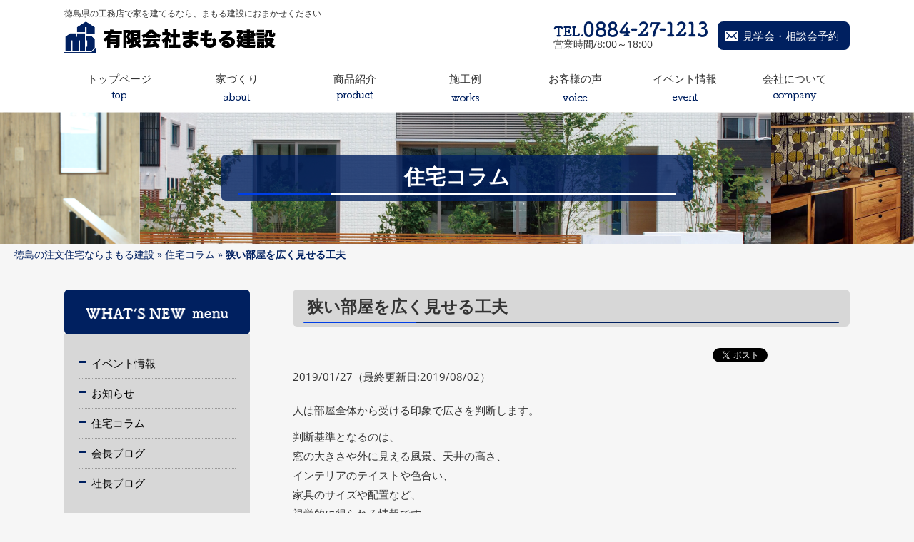

--- FILE ---
content_type: text/html; charset=UTF-8
request_url: https://www.mamoru-s.jp/post-1148/
body_size: 14682
content:
<!DOCTYPE HTML>
<html lang="ja">
<head>
<!-- Google Tag Manager -->
<script>(function(w,d,s,l,i){w[l]=w[l]||[];w[l].push({'gtm.start':
new Date().getTime(),event:'gtm.js'});var f=d.getElementsByTagName(s)[0],
j=d.createElement(s),dl=l!='dataLayer'?'&l='+l:'';j.async=true;j.src=
'https://www.googletagmanager.com/gtm.js?id='+i+dl;f.parentNode.insertBefore(j,f);
})(window,document,'script','dataLayer','GTM-MSGRX4K');</script>
<!-- End Google Tag Manager -->
<meta charset="utf-8">
<meta http-equiv="X-UA-Compatible" content="IE=edge">
<meta name="viewport" content="width=device-width; initial-scale=1.0" />
<title>
狭い部屋を広く見せる工夫 | 徳島の工務店で注文住宅を建てるなら【まもる建設】</title>

<meta  name="keywords" content="住宅コラム,狭い部屋を広く見せる工夫,まもる建設,施工例,工務店,注文住宅,自然素材,woodbox,ウッドボックス,徳島県,阿南市,海部郡美波町,小松島市,那賀郡那賀町" />
<meta name="description" content="住宅コラムの狭い部屋を広く見せる工夫のページです。" />



<meta name="viewport" content="width=device-width, maximum-scale=1.0" />
<meta name="format-detection" content="telephone=no">

<link rel="shortcut icon" href="/common/img/top_logo.gif" >

<link href="/common/css/base.css" rel="stylesheet" type="text/css" />
<link href="/common/css/layout.css" rel="stylesheet" type="text/css" />
<link rel="stylesheet" href="/common/js/sidr/stylesheets/jquery.sidr.dark.css">
<link href="/common/css/print.css" rel="stylesheet" type="text/css" media="print" />

<script>
  (function(d) {
    var config = {
      kitId: 'jxk3eps',
      scriptTimeout: 3000,
      async: true
    },
    h=d.documentElement,t=setTimeout(function(){h.className=h.className.replace(/\bwf-loading\b/g,"")+" wf-inactive";},config.scriptTimeout),tk=d.createElement("script"),f=false,s=d.getElementsByTagName("script")[0],a;h.className+=" wf-loading";tk.src='https://use.typekit.net/'+config.kitId+'.js';tk.async=true;tk.onload=tk.onreadystatechange=function(){a=this.readyState;if(f||a&&a!="complete"&&a!="loaded")return;f=true;clearTimeout(t);try{Typekit.load(config)}catch(e){}};s.parentNode.insertBefore(tk,s)
  })(document);
</script>

<link href="/common/css/jquery.bxslider.css" rel="stylesheet" type="text/css">
<script type="text/javascript" src="/common/js/jquery.bxslider.js"></script>

<script src="https://ajaxzip3.github.io/ajaxzip3.js" charset="UTF-8"></script>
<script type="text/JavaScript">
jQuery(function(){
	jQuery('#zip').keyup(function(event){
		AjaxZip3.zip2addr('zip','','pref','city');
		return false;
	})
})
</script>
<meta name='robots' content='index, follow, max-image-preview:large, max-snippet:-1, max-video-preview:-1' />

	<!-- This site is optimized with the Yoast SEO plugin v24.6 - https://yoast.com/wordpress/plugins/seo/ -->
	<link rel="canonical" href="https://www.mamoru-s.jp/post-1148/" />
	<meta property="og:locale" content="ja_JP" />
	<meta property="og:type" content="article" />
	<meta property="og:title" content="狭い部屋を広く見せる工夫 | 徳島の工務店で注文住宅を建てるなら【まもる建設】" />
	<meta property="og:description" content="人は部屋全体から受ける印象で広さを判断します。 判断基準となるのは、 窓の大きさや外に見える風景、天井の高さ、 インテリアのテイストや色合い、 家具のサイズや配置など、 視覚的に得られる情報です。 そのため、面積はさほど [&hellip;]" />
	<meta property="og:url" content="https://www.mamoru-s.jp/post-1148/" />
	<meta property="og:site_name" content="徳島の工務店で注文住宅を建てるなら【まもる建設】" />
	<meta property="article:published_time" content="2019-01-27T05:11:35+00:00" />
	<meta property="article:modified_time" content="2019-08-02T05:15:17+00:00" />
	<meta property="og:image" content="https://www.mamoru-s.jp/wp/wp-content/uploads/2019/07/IMG_2444.jpg" />
	<meta property="og:image:width" content="5184" />
	<meta property="og:image:height" content="3456" />
	<meta property="og:image:type" content="image/jpeg" />
	<meta name="author" content="satou" />
	<meta name="twitter:card" content="summary_large_image" />
	<meta name="twitter:label1" content="執筆者" />
	<meta name="twitter:data1" content="satou" />
	<script type="application/ld+json" class="yoast-schema-graph">{"@context":"https://schema.org","@graph":[{"@type":"WebPage","@id":"https://www.mamoru-s.jp/post-1148/","url":"https://www.mamoru-s.jp/post-1148/","name":"狭い部屋を広く見せる工夫 | 徳島の工務店で注文住宅を建てるなら【まもる建設】","isPartOf":{"@id":"https://www.mamoru-s.jp/#website"},"primaryImageOfPage":{"@id":"https://www.mamoru-s.jp/post-1148/#primaryimage"},"image":{"@id":"https://www.mamoru-s.jp/post-1148/#primaryimage"},"thumbnailUrl":"https://www.mamoru-s.jp/wp/wp-content/uploads/2019/07/IMG_2444.jpg","datePublished":"2019-01-27T05:11:35+00:00","dateModified":"2019-08-02T05:15:17+00:00","author":{"@id":"https://www.mamoru-s.jp/#/schema/person/a9d7dae7590e55d43b6e556764f38205"},"breadcrumb":{"@id":"https://www.mamoru-s.jp/post-1148/#breadcrumb"},"inLanguage":"ja","potentialAction":[{"@type":"ReadAction","target":["https://www.mamoru-s.jp/post-1148/"]}]},{"@type":"ImageObject","inLanguage":"ja","@id":"https://www.mamoru-s.jp/post-1148/#primaryimage","url":"https://www.mamoru-s.jp/wp/wp-content/uploads/2019/07/IMG_2444.jpg","contentUrl":"https://www.mamoru-s.jp/wp/wp-content/uploads/2019/07/IMG_2444.jpg","width":5184,"height":3456},{"@type":"BreadcrumbList","@id":"https://www.mamoru-s.jp/post-1148/#breadcrumb","itemListElement":[{"@type":"ListItem","position":1,"name":"徳島の注文住宅ならまもる建設","item":"https://www.mamoru-s.jp/"},{"@type":"ListItem","position":2,"name":"住宅コラム","item":"https://www.mamoru-s.jp/column/"},{"@type":"ListItem","position":3,"name":"狭い部屋を広く見せる工夫"}]},{"@type":"WebSite","@id":"https://www.mamoru-s.jp/#website","url":"https://www.mamoru-s.jp/","name":"徳島の工務店で注文住宅を建てるなら【まもる建設】","description":"","potentialAction":[{"@type":"SearchAction","target":{"@type":"EntryPoint","urlTemplate":"https://www.mamoru-s.jp/?s={search_term_string}"},"query-input":{"@type":"PropertyValueSpecification","valueRequired":true,"valueName":"search_term_string"}}],"inLanguage":"ja"},{"@type":"Person","@id":"https://www.mamoru-s.jp/#/schema/person/a9d7dae7590e55d43b6e556764f38205","name":"satou","image":{"@type":"ImageObject","inLanguage":"ja","@id":"https://www.mamoru-s.jp/#/schema/person/image/","url":"https://secure.gravatar.com/avatar/f12a3a216dfc7bb79381376e1f3f54cdb8430e59252cf65b4e6f5912988d32af?s=96&d=mm&r=g","contentUrl":"https://secure.gravatar.com/avatar/f12a3a216dfc7bb79381376e1f3f54cdb8430e59252cf65b4e6f5912988d32af?s=96&d=mm&r=g","caption":"satou"},"url":"https://www.mamoru-s.jp/author/admin/"}]}</script>
	<!-- / Yoast SEO plugin. -->


<link rel='dns-prefetch' href='//www.google.com' />
<link rel="alternate" title="oEmbed (JSON)" type="application/json+oembed" href="https://www.mamoru-s.jp/wp-json/oembed/1.0/embed?url=https%3A%2F%2Fwww.mamoru-s.jp%2Fpost-1148%2F" />
<link rel="alternate" title="oEmbed (XML)" type="text/xml+oembed" href="https://www.mamoru-s.jp/wp-json/oembed/1.0/embed?url=https%3A%2F%2Fwww.mamoru-s.jp%2Fpost-1148%2F&#038;format=xml" />
<style id='wp-img-auto-sizes-contain-inline-css' type='text/css'>
img:is([sizes=auto i],[sizes^="auto," i]){contain-intrinsic-size:3000px 1500px}
/*# sourceURL=wp-img-auto-sizes-contain-inline-css */
</style>
<style id='wp-block-library-inline-css' type='text/css'>
:root{--wp-block-synced-color:#7a00df;--wp-block-synced-color--rgb:122,0,223;--wp-bound-block-color:var(--wp-block-synced-color);--wp-editor-canvas-background:#ddd;--wp-admin-theme-color:#007cba;--wp-admin-theme-color--rgb:0,124,186;--wp-admin-theme-color-darker-10:#006ba1;--wp-admin-theme-color-darker-10--rgb:0,107,160.5;--wp-admin-theme-color-darker-20:#005a87;--wp-admin-theme-color-darker-20--rgb:0,90,135;--wp-admin-border-width-focus:2px}@media (min-resolution:192dpi){:root{--wp-admin-border-width-focus:1.5px}}.wp-element-button{cursor:pointer}:root .has-very-light-gray-background-color{background-color:#eee}:root .has-very-dark-gray-background-color{background-color:#313131}:root .has-very-light-gray-color{color:#eee}:root .has-very-dark-gray-color{color:#313131}:root .has-vivid-green-cyan-to-vivid-cyan-blue-gradient-background{background:linear-gradient(135deg,#00d084,#0693e3)}:root .has-purple-crush-gradient-background{background:linear-gradient(135deg,#34e2e4,#4721fb 50%,#ab1dfe)}:root .has-hazy-dawn-gradient-background{background:linear-gradient(135deg,#faaca8,#dad0ec)}:root .has-subdued-olive-gradient-background{background:linear-gradient(135deg,#fafae1,#67a671)}:root .has-atomic-cream-gradient-background{background:linear-gradient(135deg,#fdd79a,#004a59)}:root .has-nightshade-gradient-background{background:linear-gradient(135deg,#330968,#31cdcf)}:root .has-midnight-gradient-background{background:linear-gradient(135deg,#020381,#2874fc)}:root{--wp--preset--font-size--normal:16px;--wp--preset--font-size--huge:42px}.has-regular-font-size{font-size:1em}.has-larger-font-size{font-size:2.625em}.has-normal-font-size{font-size:var(--wp--preset--font-size--normal)}.has-huge-font-size{font-size:var(--wp--preset--font-size--huge)}.has-text-align-center{text-align:center}.has-text-align-left{text-align:left}.has-text-align-right{text-align:right}.has-fit-text{white-space:nowrap!important}#end-resizable-editor-section{display:none}.aligncenter{clear:both}.items-justified-left{justify-content:flex-start}.items-justified-center{justify-content:center}.items-justified-right{justify-content:flex-end}.items-justified-space-between{justify-content:space-between}.screen-reader-text{border:0;clip-path:inset(50%);height:1px;margin:-1px;overflow:hidden;padding:0;position:absolute;width:1px;word-wrap:normal!important}.screen-reader-text:focus{background-color:#ddd;clip-path:none;color:#444;display:block;font-size:1em;height:auto;left:5px;line-height:normal;padding:15px 23px 14px;text-decoration:none;top:5px;width:auto;z-index:100000}html :where(.has-border-color){border-style:solid}html :where([style*=border-top-color]){border-top-style:solid}html :where([style*=border-right-color]){border-right-style:solid}html :where([style*=border-bottom-color]){border-bottom-style:solid}html :where([style*=border-left-color]){border-left-style:solid}html :where([style*=border-width]){border-style:solid}html :where([style*=border-top-width]){border-top-style:solid}html :where([style*=border-right-width]){border-right-style:solid}html :where([style*=border-bottom-width]){border-bottom-style:solid}html :where([style*=border-left-width]){border-left-style:solid}html :where(img[class*=wp-image-]){height:auto;max-width:100%}:where(figure){margin:0 0 1em}html :where(.is-position-sticky){--wp-admin--admin-bar--position-offset:var(--wp-admin--admin-bar--height,0px)}@media screen and (max-width:600px){html :where(.is-position-sticky){--wp-admin--admin-bar--position-offset:0px}}

/*# sourceURL=wp-block-library-inline-css */
</style><style id='global-styles-inline-css' type='text/css'>
:root{--wp--preset--aspect-ratio--square: 1;--wp--preset--aspect-ratio--4-3: 4/3;--wp--preset--aspect-ratio--3-4: 3/4;--wp--preset--aspect-ratio--3-2: 3/2;--wp--preset--aspect-ratio--2-3: 2/3;--wp--preset--aspect-ratio--16-9: 16/9;--wp--preset--aspect-ratio--9-16: 9/16;--wp--preset--color--black: #000000;--wp--preset--color--cyan-bluish-gray: #abb8c3;--wp--preset--color--white: #ffffff;--wp--preset--color--pale-pink: #f78da7;--wp--preset--color--vivid-red: #cf2e2e;--wp--preset--color--luminous-vivid-orange: #ff6900;--wp--preset--color--luminous-vivid-amber: #fcb900;--wp--preset--color--light-green-cyan: #7bdcb5;--wp--preset--color--vivid-green-cyan: #00d084;--wp--preset--color--pale-cyan-blue: #8ed1fc;--wp--preset--color--vivid-cyan-blue: #0693e3;--wp--preset--color--vivid-purple: #9b51e0;--wp--preset--gradient--vivid-cyan-blue-to-vivid-purple: linear-gradient(135deg,rgb(6,147,227) 0%,rgb(155,81,224) 100%);--wp--preset--gradient--light-green-cyan-to-vivid-green-cyan: linear-gradient(135deg,rgb(122,220,180) 0%,rgb(0,208,130) 100%);--wp--preset--gradient--luminous-vivid-amber-to-luminous-vivid-orange: linear-gradient(135deg,rgb(252,185,0) 0%,rgb(255,105,0) 100%);--wp--preset--gradient--luminous-vivid-orange-to-vivid-red: linear-gradient(135deg,rgb(255,105,0) 0%,rgb(207,46,46) 100%);--wp--preset--gradient--very-light-gray-to-cyan-bluish-gray: linear-gradient(135deg,rgb(238,238,238) 0%,rgb(169,184,195) 100%);--wp--preset--gradient--cool-to-warm-spectrum: linear-gradient(135deg,rgb(74,234,220) 0%,rgb(151,120,209) 20%,rgb(207,42,186) 40%,rgb(238,44,130) 60%,rgb(251,105,98) 80%,rgb(254,248,76) 100%);--wp--preset--gradient--blush-light-purple: linear-gradient(135deg,rgb(255,206,236) 0%,rgb(152,150,240) 100%);--wp--preset--gradient--blush-bordeaux: linear-gradient(135deg,rgb(254,205,165) 0%,rgb(254,45,45) 50%,rgb(107,0,62) 100%);--wp--preset--gradient--luminous-dusk: linear-gradient(135deg,rgb(255,203,112) 0%,rgb(199,81,192) 50%,rgb(65,88,208) 100%);--wp--preset--gradient--pale-ocean: linear-gradient(135deg,rgb(255,245,203) 0%,rgb(182,227,212) 50%,rgb(51,167,181) 100%);--wp--preset--gradient--electric-grass: linear-gradient(135deg,rgb(202,248,128) 0%,rgb(113,206,126) 100%);--wp--preset--gradient--midnight: linear-gradient(135deg,rgb(2,3,129) 0%,rgb(40,116,252) 100%);--wp--preset--font-size--small: 13px;--wp--preset--font-size--medium: 20px;--wp--preset--font-size--large: 36px;--wp--preset--font-size--x-large: 42px;--wp--preset--spacing--20: 0.44rem;--wp--preset--spacing--30: 0.67rem;--wp--preset--spacing--40: 1rem;--wp--preset--spacing--50: 1.5rem;--wp--preset--spacing--60: 2.25rem;--wp--preset--spacing--70: 3.38rem;--wp--preset--spacing--80: 5.06rem;--wp--preset--shadow--natural: 6px 6px 9px rgba(0, 0, 0, 0.2);--wp--preset--shadow--deep: 12px 12px 50px rgba(0, 0, 0, 0.4);--wp--preset--shadow--sharp: 6px 6px 0px rgba(0, 0, 0, 0.2);--wp--preset--shadow--outlined: 6px 6px 0px -3px rgb(255, 255, 255), 6px 6px rgb(0, 0, 0);--wp--preset--shadow--crisp: 6px 6px 0px rgb(0, 0, 0);}:where(.is-layout-flex){gap: 0.5em;}:where(.is-layout-grid){gap: 0.5em;}body .is-layout-flex{display: flex;}.is-layout-flex{flex-wrap: wrap;align-items: center;}.is-layout-flex > :is(*, div){margin: 0;}body .is-layout-grid{display: grid;}.is-layout-grid > :is(*, div){margin: 0;}:where(.wp-block-columns.is-layout-flex){gap: 2em;}:where(.wp-block-columns.is-layout-grid){gap: 2em;}:where(.wp-block-post-template.is-layout-flex){gap: 1.25em;}:where(.wp-block-post-template.is-layout-grid){gap: 1.25em;}.has-black-color{color: var(--wp--preset--color--black) !important;}.has-cyan-bluish-gray-color{color: var(--wp--preset--color--cyan-bluish-gray) !important;}.has-white-color{color: var(--wp--preset--color--white) !important;}.has-pale-pink-color{color: var(--wp--preset--color--pale-pink) !important;}.has-vivid-red-color{color: var(--wp--preset--color--vivid-red) !important;}.has-luminous-vivid-orange-color{color: var(--wp--preset--color--luminous-vivid-orange) !important;}.has-luminous-vivid-amber-color{color: var(--wp--preset--color--luminous-vivid-amber) !important;}.has-light-green-cyan-color{color: var(--wp--preset--color--light-green-cyan) !important;}.has-vivid-green-cyan-color{color: var(--wp--preset--color--vivid-green-cyan) !important;}.has-pale-cyan-blue-color{color: var(--wp--preset--color--pale-cyan-blue) !important;}.has-vivid-cyan-blue-color{color: var(--wp--preset--color--vivid-cyan-blue) !important;}.has-vivid-purple-color{color: var(--wp--preset--color--vivid-purple) !important;}.has-black-background-color{background-color: var(--wp--preset--color--black) !important;}.has-cyan-bluish-gray-background-color{background-color: var(--wp--preset--color--cyan-bluish-gray) !important;}.has-white-background-color{background-color: var(--wp--preset--color--white) !important;}.has-pale-pink-background-color{background-color: var(--wp--preset--color--pale-pink) !important;}.has-vivid-red-background-color{background-color: var(--wp--preset--color--vivid-red) !important;}.has-luminous-vivid-orange-background-color{background-color: var(--wp--preset--color--luminous-vivid-orange) !important;}.has-luminous-vivid-amber-background-color{background-color: var(--wp--preset--color--luminous-vivid-amber) !important;}.has-light-green-cyan-background-color{background-color: var(--wp--preset--color--light-green-cyan) !important;}.has-vivid-green-cyan-background-color{background-color: var(--wp--preset--color--vivid-green-cyan) !important;}.has-pale-cyan-blue-background-color{background-color: var(--wp--preset--color--pale-cyan-blue) !important;}.has-vivid-cyan-blue-background-color{background-color: var(--wp--preset--color--vivid-cyan-blue) !important;}.has-vivid-purple-background-color{background-color: var(--wp--preset--color--vivid-purple) !important;}.has-black-border-color{border-color: var(--wp--preset--color--black) !important;}.has-cyan-bluish-gray-border-color{border-color: var(--wp--preset--color--cyan-bluish-gray) !important;}.has-white-border-color{border-color: var(--wp--preset--color--white) !important;}.has-pale-pink-border-color{border-color: var(--wp--preset--color--pale-pink) !important;}.has-vivid-red-border-color{border-color: var(--wp--preset--color--vivid-red) !important;}.has-luminous-vivid-orange-border-color{border-color: var(--wp--preset--color--luminous-vivid-orange) !important;}.has-luminous-vivid-amber-border-color{border-color: var(--wp--preset--color--luminous-vivid-amber) !important;}.has-light-green-cyan-border-color{border-color: var(--wp--preset--color--light-green-cyan) !important;}.has-vivid-green-cyan-border-color{border-color: var(--wp--preset--color--vivid-green-cyan) !important;}.has-pale-cyan-blue-border-color{border-color: var(--wp--preset--color--pale-cyan-blue) !important;}.has-vivid-cyan-blue-border-color{border-color: var(--wp--preset--color--vivid-cyan-blue) !important;}.has-vivid-purple-border-color{border-color: var(--wp--preset--color--vivid-purple) !important;}.has-vivid-cyan-blue-to-vivid-purple-gradient-background{background: var(--wp--preset--gradient--vivid-cyan-blue-to-vivid-purple) !important;}.has-light-green-cyan-to-vivid-green-cyan-gradient-background{background: var(--wp--preset--gradient--light-green-cyan-to-vivid-green-cyan) !important;}.has-luminous-vivid-amber-to-luminous-vivid-orange-gradient-background{background: var(--wp--preset--gradient--luminous-vivid-amber-to-luminous-vivid-orange) !important;}.has-luminous-vivid-orange-to-vivid-red-gradient-background{background: var(--wp--preset--gradient--luminous-vivid-orange-to-vivid-red) !important;}.has-very-light-gray-to-cyan-bluish-gray-gradient-background{background: var(--wp--preset--gradient--very-light-gray-to-cyan-bluish-gray) !important;}.has-cool-to-warm-spectrum-gradient-background{background: var(--wp--preset--gradient--cool-to-warm-spectrum) !important;}.has-blush-light-purple-gradient-background{background: var(--wp--preset--gradient--blush-light-purple) !important;}.has-blush-bordeaux-gradient-background{background: var(--wp--preset--gradient--blush-bordeaux) !important;}.has-luminous-dusk-gradient-background{background: var(--wp--preset--gradient--luminous-dusk) !important;}.has-pale-ocean-gradient-background{background: var(--wp--preset--gradient--pale-ocean) !important;}.has-electric-grass-gradient-background{background: var(--wp--preset--gradient--electric-grass) !important;}.has-midnight-gradient-background{background: var(--wp--preset--gradient--midnight) !important;}.has-small-font-size{font-size: var(--wp--preset--font-size--small) !important;}.has-medium-font-size{font-size: var(--wp--preset--font-size--medium) !important;}.has-large-font-size{font-size: var(--wp--preset--font-size--large) !important;}.has-x-large-font-size{font-size: var(--wp--preset--font-size--x-large) !important;}
/*# sourceURL=global-styles-inline-css */
</style>

<style id='classic-theme-styles-inline-css' type='text/css'>
/*! This file is auto-generated */
.wp-block-button__link{color:#fff;background-color:#32373c;border-radius:9999px;box-shadow:none;text-decoration:none;padding:calc(.667em + 2px) calc(1.333em + 2px);font-size:1.125em}.wp-block-file__button{background:#32373c;color:#fff;text-decoration:none}
/*# sourceURL=/wp-includes/css/classic-themes.min.css */
</style>
<link rel='stylesheet' id='contact-form-7-css' href='https://www.mamoru-s.jp/wp/wp-content/plugins/contact-form-7/includes/css/styles.css?ver=5.3.2' type='text/css' media='all' />
<link rel='stylesheet' id='contact-form-7-confirm-css' href='https://www.mamoru-s.jp/wp/wp-content/plugins/contact-form-7-add-confirm/includes/css/styles.css?ver=5.1' type='text/css' media='all' />
<script type="text/javascript" src="https://www.mamoru-s.jp/wp/wp-includes/js/jquery/jquery.min.js?ver=3.7.1" id="jquery-core-js"></script>
<script type="text/javascript" src="https://www.mamoru-s.jp/wp/wp-includes/js/jquery/jquery-migrate.min.js?ver=3.4.1" id="jquery-migrate-js"></script>
<link rel="https://api.w.org/" href="https://www.mamoru-s.jp/wp-json/" /><link rel="alternate" title="JSON" type="application/json" href="https://www.mamoru-s.jp/wp-json/wp/v2/posts/1148" /><link rel='shortlink' href='https://www.mamoru-s.jp/?p=1148' />
<style type="text/css">.recentcomments a{display:inline !important;padding:0 !important;margin:0 !important;}</style><style type="text/css" id="custom-background-css">
body.custom-background { background-color: #f6f6f6; }
</style>
			<style type="text/css" id="wp-custom-css">
			.grecaptcha-badge { visibility: hidden; }
.recaptchaPolicy {
	color:#ddd;
	font-size: 80%;
	margin-top: 30px;
}
.recaptchaPolicy a {
	color: #aaa
}
.formPolicy {
	margin-top: 30px;
}
.formPolicy a {
	text-decoration: underline
}		</style>
		<script src="/common/js/jquery.min.js"></script>
<script src="/common/js/common.js"></script>

<!-- Global site tag (gtag.js) - Google Analytics -->
<script async src="https://www.googletagmanager.com/gtag/js?id=UA-114910475-1"></script>
<script>
  window.dataLayer = window.dataLayer || [];
  function gtag(){dataLayer.push(arguments);}
  gtag('js', new Date());

  gtag('config', 'UA-114910475-1');
</script>




</head>
<body class="wp-singular post-template-default single single-post postid-1148 single-format-standard custom-background wp-theme-gush">
<!-- Google Tag Manager (noscript) -->
<noscript><iframe src="https://www.googletagmanager.com/ns.html?id=GTM-MSGRX4K"
height="0" width="0" style="display:none;visibility:hidden"></iframe></noscript>
<!-- End Google Tag Manager (noscript) -->


<a name="top" id="top"></a>
<!--全体-->
<div class="wrap">

<!--ヘッダ-->
<div class="headerallwrap">
<div class="headerwrap clearfix">

<!--メイン全体-->
<div class="mainbody">
<div class="header">

<div class="headerleft">
	<p>徳島県の工務店で家を建てるなら、まもる建設におまかせください</p>
</div>

<!--ロゴ-->
<div class="logo">
	<span><a href="https://www.mamoru-s.jp"><img src="/common/img/logo.png" alt="徳島の注文住宅なら有限会社まもる建設"/></a></span>
</div>
<!--/ロゴ-->

<!--ヘッダ右-->
<div class="headright">
<p><img src="/common/img/head_tel.png" alt="0884-27-1213"/><br>
営業時間/8:00～18:00</p>
<ul>
<li><a href="https://www.mamoru-s.jp/eventform/">見学会・相談会予約</a></li>
</ul>
</div>
<!--/ヘッダ右-->

<a class="slide-menu menubtn navToggle" href="#sidr">
	<span></span><span></span><span></span>
</a>
</div>

<!--メインメニュー-->
<div class="mainmenu">
<ul class="menu clearfix" id="menu">
<li><a href="https://www.mamoru-s.jp" class="menulink" id="gn1" name="gn1"><strong>トップページ</strong><img src="/common/img/gn1.png" alt="Top"/></a></li>
<li><a href="https://www.mamoru-s.jp/about/" class="menulink" id="gn2" name="gn2"><strong>家づくり</strong><img src="/common/img/gn2.png" alt="About"/></a>
	<ul>
	<li><a href="https://www.mamoru-s.jp/kodawari/">住まいづくりのこだわり</a></li>
	<li><a href="https://www.mamoru-s.jp/promise/">私たちからのお約束</a></li>
	<li><a href="https://www.mamoru-s.jp/flow/">家づくりの流れ</a></li>
	<li><a href="https://www.mamoru-s.jp/security/">保証について</a></li>
	<li><a href="https://www.mamoru-s.jp/performance/">性能について</a></li>
	</ul>
</li>
<li><a href="https://www.mamoru-s.jp/products/" name="gn3"  class="menulink" id="gn3"><strong>商品紹介</strong><img src="/common/img/gn3.png" alt="Product"/></a></li>
<li><a href="https://www.mamoru-s.jp/works/" class="menulink" id="gn4" name="gn4"><strong>施工例</strong></a><img src="/common/img/gn4.png" alt="Works"/></li>
<li><a href="https://www.mamoru-s.jp/customers_voice/" class="menulink" id="gn5" name="gn5"><strong>お客様の声</strong><img src="/common/img/gn5.png" alt="Voice"/></a> </li>
<li><a href="https://www.mamoru-s.jp/category/event/" class="menulink" id="gn6" name="gn6"><strong>イベント情報</strong><img src="/common/img/gn6.png" alt="Event"/></a>
	<ul>
	<li><a href="https://www.mamoru-s.jp/category/event/">イベント</a></li>
	<li><a href="https://www.mamoru-s.jp/category/pblog/">会長ブログ</a></li>
	<li><a href="https://www.mamoru-s.jp/category/sblog/">社長ブログ</a></li>
	<li><a href="https://www.mamoru-s.jp/category/column/">住宅コラム</a></li>
	</ul>
 </li>
<li><a href="javascript:;" class="menulink" id="gn7" name="gn7"><strong>会社について</strong><img src="https://www.mamoru-s.jp/common/img/gn7.png" alt="Company"/></a>
<ul>
<li><a href="https://www.mamoru-s.jp/company/">会社概要</a></li>
<li><a href="https://www.mamoru-s.jp/staff/">スタッフ紹介</a></li>
<li><a href="https://www.mamoru-s.jp/faq/">よくあるご質問</a></li>
<li><a href="https://www.mamoru-s.jp/recruit/">スタッフ募集</a></li>
</ul>
</li>
</ul>
<script type="text/javascript">
	var menu=new menu.dd("menu");
	menu.init("menu","menuhover");
</script>
</div>
<!--/メインメニュー-->

</div>
<!--/メイン全体-->

</div>
</div>
<!--/ヘッダ-->

<!--お客様声以外のサイドメニューの表示-->
<style>
.sidewhatsnew{display:block;}
</style>



<div class="pagetitle">
<span class="cont_title_1"><strong>住宅コラム</strong></span>
</div>

<p id="breadcrumbs"><span><span><a href="https://www.mamoru-s.jp/">徳島の注文住宅ならまもる建設</a></span> » <span><a href="https://www.mamoru-s.jp/column/">住宅コラム</a></span> » <span class="breadcrumb_last" aria-current="page"><strong>狭い部屋を広く見せる工夫</strong></span></span></p>
<!--メイン全体-->
<div class="mainbody clearfix">
<!--メインコンテンツ全体-->
<div class="mainwrap clearfix">
<!--メイン-->
<div class="main">
<!--コンテンツ-->
<div class="contents">

<!--ループ開始-->
<h1 class="cont_title_2">狭い部屋を広く見せる工夫</h1>
<div id="entry_snsbox"><!--SNS-->
<div id="fb-root"></div>
<script>(function(d, s, id) {
  var js, fjs = d.getElementsByTagName(s)[0];
  if (d.getElementById(id)) return;
  js = d.createElement(s); js.id = id;
  js.src = 'https://connect.facebook.net/ja_JP/sdk.js#xfbml=1&version=v2.11';
  fjs.parentNode.insertBefore(js, fjs);
}(document, 'script', 'facebook-jssdk'));</script>

<a href="https://twitter.com/share" class="twitter-share-button" data-count="horizontal" data-lang="ja">Tweet</a><script type="text/javascript" src="//platform.twitter.com/widgets.js"></script>


<div class="fb-like" data-href="http://mamoru-s.jp/" data-layout="button_count" data-action="like" data-size="small" data-show-faces="false" data-share="false"></div>


<a href="http://b.hatena.ne.jp/entry/" class="hatena-bookmark-button" data-hatena-bookmark-layout="basic-label-counter" data-hatena-bookmark-lang="ja" title="このエントリーをはてなブックマークに追加"><img src="https://b.st-hatena.com/images/entry-button/button-only@2x.png" alt="このエントリーをはてなブックマークに追加" width="20" height="20" style="border: none;" /></a><script type="text/javascript" src="https://b.st-hatena.com/js/bookmark_button.js" charset="utf-8" async="async"></script>


</div><!--//SNS-->
<p><time datetime="2019-01-27">2019/01/27<span class="koushin">（最終更新日:2019/08/02）</span><p>

	
	
	
<p>人は部屋全体から受ける印象で広さを判断します。</p>
<p>判断基準となるのは、<br />
窓の大きさや外に見える風景、天井の高さ、<br />
インテリアのテイストや色合い、<br />
家具のサイズや配置など、<br />
視覚的に得られる情報です。</p>
<p>そのため、面積はさほど変わらないのに、<br />
実際の面積以上に広く感じる部屋と、<br />
なんとなく狭く感じる部屋があるのです。</p>
<p>ということは、<br />
視覚的な広がりを感じさせることで、<br />
広く見せることができるわけです。</p>
<p>今回は狭い部屋を広く見せる<br />
視覚的なコツをお伝えします。</p>
<p>◆コツ１<br />
ものを減らして、 すっきりとした空間を心掛ける</p>
<p>では、具体的に<br />
広く見せるにはどうしたらいいのでしょうか。</p>
<p>空間を広く見せるコツのひとつ目は<br />
部屋のものを減らして、すっきりさせることです。</p>
<p>ものが乱雑に散らばっている部屋よりも、<br />
きれいに片付き、<br />
整頓された空間は広く見えるものです。</p>
<p>ソファに脱いだ衣類が掛けられていたり、<br />
テーブルの上にものが出しっぱなしではだめです。</p>
<p>小さな部屋にたくさんの家具を置いているとか、<br />
家具の上に小物をいっぱい並べたり、<br />
壁に装飾をして、床や壁がほとんど見えないと、<br />
その部屋は狭く感じてしまいます。</p>
<p>できるだけ不要なものを処分して、<br />
ものの少ないすっきりとした暮らしを<br />
心掛けるとよいでしょう。</p>
<p>◆コツ２<br />
家具収納の高さをそろえ、床や壁を見せる</p>
<p>コツ1を実現するためには、適度な収納を確保し、<br />
ものは扉の中に隠し、<br />
外に「だしっぱなし」にしないことが大切です。</p>
<p>家具については、造り付けの収納など、<br />
壁の凹凸を少なくしたり、<br />
高さをそろえるとすっきり見えるでしょう。</p>
<p>◆コツ３　室内に採用する色数を抑える</p>
<p>部屋を広く見せるコツの三つ目は、<br />
インテリアの色彩計画にあります。</p>
<p>具体的には、色数を絞り、<br />
淡い色でまとめるとよいでしょう。</p>
<p>部屋の中には、床・壁・天井のほか、<br />
家具やカーテン、クッションなど、<br />
たくさんのものがあり、<br />
それぞれの色があふれています。</p>
<p>そのため、<br />
室内の色数が多すぎるとまとまりがなくなり、<br />
乱雑なイメージになります。</p>
<p>目を引く色が散在していると視線は定まらず、<br />
あちらこちらに移りがちです。</p>
<p>落ち着いた空間にはなりません。</p>
<p>◆コツ４　インテリアは淡い色合いでまとめる</p>
<p>色については、原則として、<br />
床より壁、壁より天井を薄い色に、<br />
という順序でだんだんと淡い色合いのものを<br />
選んでいくのがおすすめです。</p>
<p>特に、天井にあまり濃い色を選ぶと、<br />
圧迫感があります。</p>
<p>例えば、床や壁が白っぽい色でも<br />
天井を黒にすると、天井が低く感じられ、<br />
上から天井が落ちてきそうな気がしました。</p>
<p>インテリアを考えるときには<br />
部屋全体のバランスを見て、<br />
落ち着いた雰囲気になるように、<br />
採用する色数は抑えることです。</p>
<p>色を選ぶときには淡い色を中心にして、<br />
鮮やかな色や濃い色は、<br />
差し色としてクッションやラグなど、<br />
小さな面積に取り入れると、<br />
部屋のアクセントになるでしょう。</p>
<p>◆コツ５<br />
背の高い家具を避け、水平ラインを強調する</p>
<p>空間を広く見せるには、<br />
縦方向や横方向に広がりをもたせることも肝心です。</p>
<p>広がりを感じるようにするには、<br />
家具選びや配置の仕方が重要です。</p>
<p>例えば、背の高い家具は避け、<br />
低い家具を選んで壁を見せるようにします。</p>
<p>そして、できるだけ家具の高さをそろえて<br />
水平ラインを強調しましょう。</p>
<p>空間の間仕切りとして家具を配置するときにも、<br />
背の低い家具なら隣接する空間の先まで<br />
視線が伸びるので、広がりを感じると思います。</p>
<p>◆コツ６　新築時や　リフォームの際は<br />
間仕切りの少ない間取りプランに</p>
<p>新築時やリフォームの際には、<br />
部屋を細かく仕切るより、空間をつなげ、<br />
遠くまで見渡せるようにするといいですね。</p>
<p>そのとき、大きな窓の向こうに<br />
空や木々の緑が見えれば、<br />
室内と屋外が一体の空間となり、広く見えます。</p>
<p>◆コツ７<br />
吹抜けや天井高の変化で縦横に広がりをもたせる</p>
<p>吹抜けをつくったり、天井の高い空間をつくって、<br />
視覚的な開放感を演出するのも効果的です。</p>
<p>特に、天井の低いところから、<br />
天井の高い空間に出ると、<br />
開放的な印象を受けるものです。</p>
<p>天井高を抑えた玄関や廊下を経て、<br />
天井の高いリビングに導く動線などは、<br />
来客にもインパクトがあると思います。</p>
<p>この場合、天井をすべて同じ高さにするのではなく、<br />
天井の低いところがあることで、<br />
高さがよりいきてきます。</p>
<p>目の前に広がる空間のボリュームが大きくなると、<br />
私たちは実際の面積より広く感じるのです。</p>
<p>◆まとめ　もう一度おさらいをしましょう。</p>
<p>広く見せるには、<br />
とにかく視覚的な広がりを演出することです。</p>
<p>できるところから上手に取り入れて、<br />
心地よく広々と感じる部屋をつくり上げてください。</p>
<p>それでは、また！</p>

  <!--ループ終了-->








<div class="relations">
<h2 class="cont_title_3">関連記事 - この記事を読んだ方はこちらも読まれています！</h2>
<div class="worklist clearfix fixHeight">

                    

<dl><dt><a href="https://www.mamoru-s.jp/post-4238/" title="住宅の性能を上げるメリットって？">
<img width="450" height="316" src="https://www.mamoru-s.jp/wp/wp-content/uploads/2023/05/document_noufusyo.png" class="attachment-medium size-medium wp-post-image" alt="" decoding="async" loading="lazy" /></a></dt>
<dd><a href="https://www.mamoru-s.jp/post-4238/">住宅の性能を上げるメリットって？</a></dd>
</dl>


<dl><dt><a href="https://www.mamoru-s.jp/post-2138/" title="断熱材の種類について新築を温かく">
<img src="https://www.mamoru-s.jp/wp/wp-content/themes/gush/images/no-img.png" alt="no image" title="no image" /></a></dt>
<dd><a href="https://www.mamoru-s.jp/post-2138/">断熱材の種類について新築を温かく</a></dd>
</dl>


<dl><dt><a href="https://www.mamoru-s.jp/post-1191/" title="間仕切り扉の種類と特徴と選び方">
<img width="180" height="180" src="https://www.mamoru-s.jp/wp/wp-content/uploads/2019/07/kabe_tachimukau.png" class="attachment-medium size-medium wp-post-image" alt="" decoding="async" loading="lazy" srcset="https://www.mamoru-s.jp/wp/wp-content/uploads/2019/07/kabe_tachimukau.png 180w, https://www.mamoru-s.jp/wp/wp-content/uploads/2019/07/kabe_tachimukau-100x100.png 100w, https://www.mamoru-s.jp/wp/wp-content/uploads/2019/07/kabe_tachimukau-110x110.png 110w" sizes="auto, (max-width: 180px) 100vw, 180px" /></a></dt>
<dd><a href="https://www.mamoru-s.jp/post-1191/">間仕切り扉の種類と特徴と選び方</a></dd>
</dl>


<dl><dt><a href="https://www.mamoru-s.jp/post-2702/" title="新築と建売はどちらがいい？メリット・デメリットを解説">
<img src="https://www.mamoru-s.jp/wp/wp-content/themes/gush/images/no-img.png" alt="no image" title="no image" /></a></dt>
<dd><a href="https://www.mamoru-s.jp/post-2702/">新築と建売はどちらがいい？メリット・デメリットを解説</a></dd>
</dl>


<dl><dt><a href="https://www.mamoru-s.jp/post-2699/" title="新築戸建てを30代で買うメリットとデメリットを詳しく解説">
<img width="640" height="427" src="https://www.mamoru-s.jp/wp/wp-content/uploads/2020/08/2020080501-640x427.jpg" class="attachment-medium size-medium wp-post-image" alt="30代で新築を買うメリットとデメリット" decoding="async" loading="lazy" srcset="https://www.mamoru-s.jp/wp/wp-content/uploads/2020/08/2020080501-640x427.jpg 640w, https://www.mamoru-s.jp/wp/wp-content/uploads/2020/08/2020080501-1024x683.jpg 1024w, https://www.mamoru-s.jp/wp/wp-content/uploads/2020/08/2020080501-768x512.jpg 768w, https://www.mamoru-s.jp/wp/wp-content/uploads/2020/08/2020080501.jpg 1500w" sizes="auto, (max-width: 640px) 100vw, 640px" /></a></dt>
<dd><a href="https://www.mamoru-s.jp/post-2699/">新築戸建てを30代で買うメリットとデメリットを詳しく解説</a></dd>
</dl>


<dl><dt><a href="https://www.mamoru-s.jp/post-1304/" title="維持費が安くメンテナンスが簡単な家">
<img width="180" height="180" src="https://www.mamoru-s.jp/wp/wp-content/uploads/2019/04/kouji_maintenance.png" class="attachment-medium size-medium wp-post-image" alt="" decoding="async" loading="lazy" srcset="https://www.mamoru-s.jp/wp/wp-content/uploads/2019/04/kouji_maintenance.png 180w, https://www.mamoru-s.jp/wp/wp-content/uploads/2019/04/kouji_maintenance-100x100.png 100w, https://www.mamoru-s.jp/wp/wp-content/uploads/2019/04/kouji_maintenance-110x110.png 110w" sizes="auto, (max-width: 180px) 100vw, 180px" /></a></dt>
<dd><a href="https://www.mamoru-s.jp/post-1304/">維持費が安くメンテナンスが簡単な家</a></dd>
</dl>


<dl><dt><a href="https://www.mamoru-s.jp/post-1626/" title="施工後の不満点">
<img width="300" height="255" src="https://www.mamoru-s.jp/wp/wp-content/uploads/2019/07/hyoujou_text_woman_punpun.png" class="attachment-medium size-medium wp-post-image" alt="" decoding="async" loading="lazy" /></a></dt>
<dd><a href="https://www.mamoru-s.jp/post-1626/">施工後の不満点</a></dd>
</dl>


<dl><dt><a href="https://www.mamoru-s.jp/post-611/" title="日本の断熱の遅れ">
<img width="180" height="180" src="https://www.mamoru-s.jp/wp/wp-content/uploads/2018/04/window_nijumado.png" class="attachment-medium size-medium wp-post-image" alt="" decoding="async" loading="lazy" srcset="https://www.mamoru-s.jp/wp/wp-content/uploads/2018/04/window_nijumado.png 180w, https://www.mamoru-s.jp/wp/wp-content/uploads/2018/04/window_nijumado-100x100.png 100w, https://www.mamoru-s.jp/wp/wp-content/uploads/2018/04/window_nijumado-110x110.png 110w" sizes="auto, (max-width: 180px) 100vw, 180px" /></a></dt>
<dd><a href="https://www.mamoru-s.jp/post-611/">日本の断熱の遅れ</a></dd>
</dl>
</ul>

</div>
</div><!--//relations-->

<div class="pageset">
<ul class="clearfix">
<li class="pagebefore"><a href="https://www.mamoru-s.jp/post-1102/" rel="prev">≪前の記事</a></li>
<li class="pagenext"><a href="https://www.mamoru-s.jp/post-1191/" rel="next">次の記事≫</a></li>
</ul>
</div>


</div>
<!--/コンテンツ-->
</div>
<!--/メイン-->

<!--サイド-->
<div class="side">

<div class="sideabout">
<div class="sidemenu">
<dl>
<dt><strong><img src="/common/img/side_about.png" alt="About"/></strong></dt>
<dd>
<ul>
<li><a href="/kodawari/">住まいづくりのこだわり</a></li>
<li><a href="/promise/">私たちからのお約束</a></li>
<li><a href="/flow/">家づくりの流れ</a></li>
<li><a href="/security/">保証について</a></li>
<li><a href="/performance/">性能について</a></li>
</ul>
</dd>
</dl>
</div>
</div>

<div class="sideworks">
<div class="sidemenu">
<dl>
<dt><strong><img src="/common/img/side_works.png" alt="Works"/></strong></dt>
<dd>
<ul>
<li><a href="/products/">商品紹介</a></li>
<li><a href="/works/">施工例</a></li>
<li><a href="/customers_voice/">お客様の声</a></li>
<!--li><a href="/category/voice/">お客様の声</a></li-->
</ul>
</dd>
</dl>
</div>
</div>

<div class="sidecompany">
<div class="sidemenu">
<dl>
<dt><strong><img src="/common/img/side_company.png" alt="Company"/></strong></dt>
<dd>
<ul>
<li><a href="/company/">会社概要</a></li>
<li><a href="/staff/">スタッフ紹介</a></li>
<li><a href="/faq/">よくあるご質問</a></li>
<li><a href="/recruit/">スタッフ募集</a></li>
</ul>
</dd>
</dl>
</div>
</div>

<div class="sidewhatsnew">
<div class="sidemenu">
<dl>
<dt><strong><img src="/common/img/side_whats.png" alt="Whats New"/></strong></dt>
<dd>
<ul>
<li><a href="/category/event/">イベント情報</a></li>
<li><a href="/category/info/">お知らせ</a></li>
<li><a href="/category/column/">住宅コラム</a></li>
<li><a href="/category/pblog/">会長ブログ</a></li>
<li><a href="/category/sblog/">社長ブログ</a></li>
</ul>
</dd>
</dl>
</div>
</div>

<div class="sidebanner">
<ul>
<!--
<li><a id="link" href="/products/#woodbox"><img src="/common/img/banner/side_woodbox.png" alt="woodbox"/></a></li>
-->
<li><a href="/contact/"><img src="/common/img/banner/side_contact.png" alt="お問い合わせ"/></a></li>
</ul>
</div>



</div>
<!--/サイド-->
</div>
<!--/メインコンテンツ全体-->

</div>
<!--/メイン全体-->




<!--フッタ-->
<div class="footer">
<div class="mainbody clearfix">

<div class="footlogo">
<dl class="clearfix">
<dt><img src="/common/img/logo_footer.png" alt="有限会社まもる建設"/></dt>
<dd>
<p><strong>有限会社まもる建設</strong><br>
徳島県阿南市津乃峰町長浜118-3</p>
<p><img src="/common/img/head_tel.png" alt="0884-27-1213"/></p>
<ul>
<li><a href="https://www.mamoru-s.jp/eventform/">見学会・相談会予約</a></li>
</ul>
</dd>
</dl>
</div>

<div class="footmenu">
<dl class="clearfix">
<dt><img src="/common/img/fn1.png" alt="About"/></dt>
<dd>
<ul>
<li><a href="https://www.mamoru-s.jp/about/">家づくり</a></li>
<li><a href="https://www.mamoru-s.jp/kodawari/">住まいづくりのこだわり</a></li>
<li><a href="https://www.mamoru-s.jp/promise/">私たちからのお約束</a></li>
<li><a href="https://www.mamoru-s.jp/flow/">家づくりの流れ</a></li>
<li><a href="https://www.mamoru-s.jp/security/">保証について</a></li>
<li><a href="https://www.mamoru-s.jp/performance/">性能について</a></li>
</ul>
</dd>
</dl>


<dl class="clearfix fixHeight">

<dt><img src="/common/img/fn2.png" alt="Works"/></dt>
<dd>
<ul>
<li><a href="https://www.mamoru-s.jp/products/">商品紹介</a></li>
<li><a href="https://www.mamoru-s.jp/works/">施工例</a></li>
<li><a href="https://www.mamoru-s.jp/customers_voice/">お客様の声</a></li>
</ul>
</dd>
<span class="borderbottom01"></span>
<dt><img src="/common/img/fn3.png" alt="Company"/></dt>
<dd>
<ul>
<li><a href="https://www.mamoru-s.jp/company/">会社概要</a></li>
<li><a href="https://www.mamoru-s.jp/staff/">スタッフ紹介</a></li>
<li><a href="https://www.mamoru-s.jp/faq/">よくあるご質問</a></li>
<li><a href="https://www.mamoru-s.jp/recruit/">スタッフ募集</a></li>
<li><a href="https://www.mamoru-s.jp/contact/">お問い合わせ</a></li>
<li><a href="https://www.mamoru-s.jp/request/">資料請求</a></li>
</ul>
</dd>
</dl>


<dl class="clearfix">
<dt><img src="/common/img/fn4.png" alt="Whats new"/></dt>
<dd>
<ul>
<li><a href="https://www.mamoru-s.jp/category/event/">イベント情報</a></li>
<li><a href="https://www.mamoru-s.jp/category/info/">お知らせ</a></li>
<li><a href="https://www.mamoru-s.jp/category/column/">住宅コラム</a></li>
<li><a href="https://www.mamoru-s.jp/category/pblog/">会長ブログ</a></li>
<li><a href="https://www.mamoru-s.jp/category/sblog/">社長ブログ</a></li>
</ul>


	
<ul class="scl">
	<li><a href="https://www.instagram.com/mamorukensetu/" target="_blank"><img src="/common/img/icon_ins.svg" alt="Instagram"></a></li>
	<li><a href="https://twitter.com/mamoru_kensetsu" target="_blank"><img src="/common/img/icon_twi.svg" alt="X"></a></li>
	<li><a href="https://www.youtube.com/channel/UCBpmwVWRNS_W2vvsmYPlhow" target="_blank"><img src="/common/img/icon_ytb.svg" alt="Youtube"></a></li>
	<li><a href="https://pin.it/33ftF51" target="_blank"><img src="/common/img/icon_pin.svg" alt="Pinterest"></a></li>
</ul>
<p class="lineIcon mt10"><a href="https://lin.ee/kw1cCca" target="_blank"><img src="https://scdn.line-apps.com/n/line_add_friends/btn/ja.png" alt="友だち追加" height="36" border="0"></a></p>
	
</dd>
</dl>

</div>


<div class="gotop">
<p><a href="#top"><img src="/common/img/btn_pagetop.png" alt="page top"/></a></p>
</div>

</div>
<address>
Copyright © Mamoru Kensetsu All rights Reserved.
</address>
</div>
<!--/フッタ-->
</div>
<!--全体-->

<!--横の固定メニュー-->
<!-- <div class="fixedsidemenu">
<ul>
<li><a href="https://www.mamoru-s.jp/category/event/"><img src="/common/img/sbtn1.png" alt="イベント"/></a></li> -->
<!--li><a href="https://www.mamoru-s.jp/category/info/"><img src="/common/img/sbtn6.png" alt="お知らせ"/></a></li-->
<!-- <li><a href="https://www.mamoru-s.jp/category/pblog/"><img src="/common/img/sbtn2.png" alt="会長ブログ"/></a></li>
<li><a href="https://www.mamoru-s.jp/category/sblog/"><img src="/common/img/sbtn3.png" alt="社長ブログ"/></a></li>
<li><a href="https://www.mamoru-s.jp/category/column/"><img src="/common/img/sbtn4.png" alt="住宅コラム"/></a></li>
<li><a href="https://www.mamoru-s.jp/recruit/"><img src="/common/img/sbtn6.png" alt="スタッフ募集"/></a></li>
<li><a href="https://www.mamoru-s.jp/contact/"><img src="/common/img/sbtn5.png" alt="お問い合わせ"/></a></li>
<li><a href="https://www.mamoru-s.jp/request/"><img src="/common/img/sbtn7.png" alt="資料請求"/></a></li>
</ul>
</div> -->
<!--/横の固定メニュー-->

<!--下の固定メニュー-->
<div class="fixedfootmenu">
<ul class="clearfix">
<!--<li><a href="https://www.mamoru-s.jp/index.php"><img src="/common/img/fbtn1.png" alt="トップページ"/></a></li>-->
<li><a href="https://www.mamoru-s.jp/category/event/"><img src="/common/img/fbtn2.png" alt="見学会・イベント"/></a></li>
<li><a href="https://www.mamoru-s.jp/contact/"><img src="/common/img/fbtn3.png" alt="お問い合わせ"/></a></li>
<li><a href="tel:0884271213"><img src="/common/img/fbtn4.png" alt="電話"/></a></li>
</ul>
</div>
<!--/下の固定メニュー-->


<!--スマホメニュー-->
<div id="sidr-menu">

<div class="spmenu">

<div class="clearfix _sp"><a href="https://www.mamoru-s.jp/index.php" class="spmenutop">トップページ</a><a href="https://www.mamoru-s.jp/eventform/" class="spmenucontact">見学会・相談会予約</a> <a class="slide-menu sb-close" href="#sidr"><img src="/common/img/btn_close.png" alt="closw"/></a>
</div>

<dl class="clearfix">
<dt><img src="/common/img/spm1.png" alt="About"/></dt>
<dd><ul>
<li><a href="https://www.mamoru-s.jp/about/">家づくり</a></li>
<li><a href="https://www.mamoru-s.jp/kodawari/">住まいづくりのこだわり</a></li>
<li><a href="https://www.mamoru-s.jp/promise/">私たちからのお約束</a></li>
<li><a href="https://www.mamoru-s.jp/flow/">家づくりの流れ</a></li>
<li><a href="https://www.mamoru-s.jp/security/">保証について</a></li>
<li><a href="https://www.mamoru-s.jp/performance/">性能について</a></li>
</ul></dd>
</dl>

<dl class="clearfix">
<dt><img src="/common/img/spm2.png" alt="Works"/></dt>
<dd><ul>
<li><a href="https://www.mamoru-s.jp/products/">商品紹介</a></li>
<li><a href="https://www.mamoru-s.jp/works/">施工例</a></li>
<li><a href="https://www.mamoru-s.jp/customers_voice/">お客様の声</a></li>
</ul></dd>
</dl>

<dl class="clearfix">
<dt><img src="/common/img/spm3.png" alt="Company"/></dt>
<dd>
<ul>
<li><a href="https://www.mamoru-s.jp/category/event/">イベント情報</a></li>
<li><a href="https://www.mamoru-s.jp/category/info/">お知らせ</a></li>
<li><a href="https://www.mamoru-s.jp/category/column/">住宅コラム</a></li>
<li><a href="https://www.mamoru-s.jp/category/pblog/">会長ブログ</a></li>
<li><a href="https://www.mamoru-s.jp/category/sblog/">社長ブログ</a></li>
</ul>
</dd>
</dl>

<dl class="clearfix">
<dt><img src="/common/img/spm4.png" alt="Whats new"/></dt>
<dd><ul>
<li><a href="https://www.mamoru-s.jp/company/">会社概要</a></li>
<li><a href="https://www.mamoru-s.jp/staff/">スタッフ紹介</a></li>
<li><a href="https://www.mamoru-s.jp/faq/">よくあるご質問</a></li>
<li><a href="https://www.mamoru-s.jp/recruit/">スタッフ募集</a></li>
<li><a href="https://www.mamoru-s.jp/contact/">お問い合わせ</a></li>
<li><a href="https://www.mamoru-s.jp/request/">資料請求</a></li>
</ul>
</dd>

</dl>

</div>

<ul class="scl">
	<li><a href="https://www.instagram.com/mamorukensetu/" target="_blank"><img src="/common/img/icon_ins_wh.svg" alt="Instagram"></a></li>
	<li><a href="https://twitter.com/mamoru_kensetsu" target="_blank"><img src="/common/img/icon_twi_wh.svg" alt="X"></a></li>
	<li><a href="https://www.youtube.com/channel/UCBpmwVWRNS_W2vvsmYPlhow" target="_blank"><img src="/common/img/icon_ytb_wh.svg" alt="Youtube"></a></li>
	<li><a href="https://pin.it/33ftF51" target="_blank"><img src="/common/img/icon_pin_wh.svg" alt="Pinterest"></a></li>
</ul>
<p class="lineIcon mt10"><a href="https://lin.ee/kw1cCca" target="_blank"><img src="https://scdn.line-apps.com/n/line_add_friends/btn/ja.png" alt="友だち追加" height="36" border="0"></a></p>
	
</div>
<!--/スマホメニュー-->
</div>

<script src="/common/js/sidr/jquery.sidr.js"></script>
<script type="text/javascript">
jQuery(document).ready(function() {
    jQuery('.slide-menu').sidr({
      name: 'sidr-menu',
      side : 'right'
    });
});
</script>
<script>
$(function () {
  var headerHight = 557;
  $('#link').click(function(){
    var href= $(this).attr("href");
    var target = $(href == "#" || href == "" ? 'html' : href);
    var position = target.offset().top-headerHight;
    $("html, body").animate({scrollTop:position}, 550, "swing");
    return false;
  });
});
</script>
<script type="speculationrules">
{"prefetch":[{"source":"document","where":{"and":[{"href_matches":"/*"},{"not":{"href_matches":["/wp/wp-*.php","/wp/wp-admin/*","/wp/wp-content/uploads/*","/wp/wp-content/*","/wp/wp-content/plugins/*","/wp/wp-content/themes/gush/*","/*\\?(.+)"]}},{"not":{"selector_matches":"a[rel~=\"nofollow\"]"}},{"not":{"selector_matches":".no-prefetch, .no-prefetch a"}}]},"eagerness":"conservative"}]}
</script>
<script type="text/javascript" id="contact-form-7-js-extra">
/* <![CDATA[ */
var wpcf7 = {"apiSettings":{"root":"https://www.mamoru-s.jp/wp-json/contact-form-7/v1","namespace":"contact-form-7/v1"}};
//# sourceURL=contact-form-7-js-extra
/* ]]> */
</script>
<script type="text/javascript" src="https://www.mamoru-s.jp/wp/wp-content/plugins/contact-form-7/includes/js/scripts.js?ver=5.3.2" id="contact-form-7-js"></script>
<script type="text/javascript" src="https://www.mamoru-s.jp/wp/wp-includes/js/jquery/jquery.form.min.js?ver=4.3.0" id="jquery-form-js"></script>
<script type="text/javascript" src="https://www.mamoru-s.jp/wp/wp-content/plugins/contact-form-7-add-confirm/includes/js/scripts.js?ver=5.1" id="contact-form-7-confirm-js"></script>
<script type="text/javascript" src="https://www.google.com/recaptcha/api.js?render=6Lf_T40qAAAAAFqdTcptFtdgqRbrZkGvtPN4LNLo&amp;ver=3.0" id="google-recaptcha-js"></script>
<script type="text/javascript" id="wpcf7-recaptcha-js-extra">
/* <![CDATA[ */
var wpcf7_recaptcha = {"sitekey":"6Lf_T40qAAAAAFqdTcptFtdgqRbrZkGvtPN4LNLo","actions":{"homepage":"homepage","contactform":"contactform"}};
//# sourceURL=wpcf7-recaptcha-js-extra
/* ]]> */
</script>
<script type="text/javascript" src="https://www.mamoru-s.jp/wp/wp-content/plugins/contact-form-7/modules/recaptcha/script.js?ver=5.3.2" id="wpcf7-recaptcha-js"></script>

<script type="text/javascript" src="/common/js/jquery.bxslider.js"></script>
<link href="/common/css/jquery.bxslider.css" rel="stylesheet" type="text/css">

  <script type="application/ld+json">
  {
    "@context": "http://schema.org",
    "@type": "BlogPosting",
    "mainEntityOfPage":{
      "@type":"WebPage",
      "@id":"https://www.mamoru-s.jp/post-1148/"
    },
    "headline":"狭い部屋を広く見せる工夫",
    "image": ["https://www.mamoru-s.jp/wp/wp-content/uploads/2019/07/IMG_2444.jpg"],
    "datePublished": "2019-01-27T14:11:35+09:00",
    "dateModified": "2019-08-02T14:15:17+09:00",
    "author": {
      "@type": "Organization",
      "name": "まもる建設担当者"
    },
    "publisher": {
      "@type": "Organization",
      "name": "有限会社まもる建設",
      "logo": {
        "@type": "ImageObject",
        "url": "https://www.mamoru-s.jp/common/img/logo.png"
      }
    },
    "description": "人は部屋全体から受ける印象で広さを判断します。 判断基準となるのは、 窓の大きさや外に見える風景、天井の高さ、 インテリアのテイストや色合い、 家具のサイズや配置など、 視覚的に得られる情報です。 そのため、面積はさほど [&hellip;]"
  }
  </script>
</body>
</html>






--- FILE ---
content_type: text/html; charset=utf-8
request_url: https://www.google.com/recaptcha/api2/anchor?ar=1&k=6Lf_T40qAAAAAFqdTcptFtdgqRbrZkGvtPN4LNLo&co=aHR0cHM6Ly93d3cubWFtb3J1LXMuanA6NDQz&hl=en&v=PoyoqOPhxBO7pBk68S4YbpHZ&size=invisible&anchor-ms=20000&execute-ms=30000&cb=x80s1if3nhmn
body_size: 48823
content:
<!DOCTYPE HTML><html dir="ltr" lang="en"><head><meta http-equiv="Content-Type" content="text/html; charset=UTF-8">
<meta http-equiv="X-UA-Compatible" content="IE=edge">
<title>reCAPTCHA</title>
<style type="text/css">
/* cyrillic-ext */
@font-face {
  font-family: 'Roboto';
  font-style: normal;
  font-weight: 400;
  font-stretch: 100%;
  src: url(//fonts.gstatic.com/s/roboto/v48/KFO7CnqEu92Fr1ME7kSn66aGLdTylUAMa3GUBHMdazTgWw.woff2) format('woff2');
  unicode-range: U+0460-052F, U+1C80-1C8A, U+20B4, U+2DE0-2DFF, U+A640-A69F, U+FE2E-FE2F;
}
/* cyrillic */
@font-face {
  font-family: 'Roboto';
  font-style: normal;
  font-weight: 400;
  font-stretch: 100%;
  src: url(//fonts.gstatic.com/s/roboto/v48/KFO7CnqEu92Fr1ME7kSn66aGLdTylUAMa3iUBHMdazTgWw.woff2) format('woff2');
  unicode-range: U+0301, U+0400-045F, U+0490-0491, U+04B0-04B1, U+2116;
}
/* greek-ext */
@font-face {
  font-family: 'Roboto';
  font-style: normal;
  font-weight: 400;
  font-stretch: 100%;
  src: url(//fonts.gstatic.com/s/roboto/v48/KFO7CnqEu92Fr1ME7kSn66aGLdTylUAMa3CUBHMdazTgWw.woff2) format('woff2');
  unicode-range: U+1F00-1FFF;
}
/* greek */
@font-face {
  font-family: 'Roboto';
  font-style: normal;
  font-weight: 400;
  font-stretch: 100%;
  src: url(//fonts.gstatic.com/s/roboto/v48/KFO7CnqEu92Fr1ME7kSn66aGLdTylUAMa3-UBHMdazTgWw.woff2) format('woff2');
  unicode-range: U+0370-0377, U+037A-037F, U+0384-038A, U+038C, U+038E-03A1, U+03A3-03FF;
}
/* math */
@font-face {
  font-family: 'Roboto';
  font-style: normal;
  font-weight: 400;
  font-stretch: 100%;
  src: url(//fonts.gstatic.com/s/roboto/v48/KFO7CnqEu92Fr1ME7kSn66aGLdTylUAMawCUBHMdazTgWw.woff2) format('woff2');
  unicode-range: U+0302-0303, U+0305, U+0307-0308, U+0310, U+0312, U+0315, U+031A, U+0326-0327, U+032C, U+032F-0330, U+0332-0333, U+0338, U+033A, U+0346, U+034D, U+0391-03A1, U+03A3-03A9, U+03B1-03C9, U+03D1, U+03D5-03D6, U+03F0-03F1, U+03F4-03F5, U+2016-2017, U+2034-2038, U+203C, U+2040, U+2043, U+2047, U+2050, U+2057, U+205F, U+2070-2071, U+2074-208E, U+2090-209C, U+20D0-20DC, U+20E1, U+20E5-20EF, U+2100-2112, U+2114-2115, U+2117-2121, U+2123-214F, U+2190, U+2192, U+2194-21AE, U+21B0-21E5, U+21F1-21F2, U+21F4-2211, U+2213-2214, U+2216-22FF, U+2308-230B, U+2310, U+2319, U+231C-2321, U+2336-237A, U+237C, U+2395, U+239B-23B7, U+23D0, U+23DC-23E1, U+2474-2475, U+25AF, U+25B3, U+25B7, U+25BD, U+25C1, U+25CA, U+25CC, U+25FB, U+266D-266F, U+27C0-27FF, U+2900-2AFF, U+2B0E-2B11, U+2B30-2B4C, U+2BFE, U+3030, U+FF5B, U+FF5D, U+1D400-1D7FF, U+1EE00-1EEFF;
}
/* symbols */
@font-face {
  font-family: 'Roboto';
  font-style: normal;
  font-weight: 400;
  font-stretch: 100%;
  src: url(//fonts.gstatic.com/s/roboto/v48/KFO7CnqEu92Fr1ME7kSn66aGLdTylUAMaxKUBHMdazTgWw.woff2) format('woff2');
  unicode-range: U+0001-000C, U+000E-001F, U+007F-009F, U+20DD-20E0, U+20E2-20E4, U+2150-218F, U+2190, U+2192, U+2194-2199, U+21AF, U+21E6-21F0, U+21F3, U+2218-2219, U+2299, U+22C4-22C6, U+2300-243F, U+2440-244A, U+2460-24FF, U+25A0-27BF, U+2800-28FF, U+2921-2922, U+2981, U+29BF, U+29EB, U+2B00-2BFF, U+4DC0-4DFF, U+FFF9-FFFB, U+10140-1018E, U+10190-1019C, U+101A0, U+101D0-101FD, U+102E0-102FB, U+10E60-10E7E, U+1D2C0-1D2D3, U+1D2E0-1D37F, U+1F000-1F0FF, U+1F100-1F1AD, U+1F1E6-1F1FF, U+1F30D-1F30F, U+1F315, U+1F31C, U+1F31E, U+1F320-1F32C, U+1F336, U+1F378, U+1F37D, U+1F382, U+1F393-1F39F, U+1F3A7-1F3A8, U+1F3AC-1F3AF, U+1F3C2, U+1F3C4-1F3C6, U+1F3CA-1F3CE, U+1F3D4-1F3E0, U+1F3ED, U+1F3F1-1F3F3, U+1F3F5-1F3F7, U+1F408, U+1F415, U+1F41F, U+1F426, U+1F43F, U+1F441-1F442, U+1F444, U+1F446-1F449, U+1F44C-1F44E, U+1F453, U+1F46A, U+1F47D, U+1F4A3, U+1F4B0, U+1F4B3, U+1F4B9, U+1F4BB, U+1F4BF, U+1F4C8-1F4CB, U+1F4D6, U+1F4DA, U+1F4DF, U+1F4E3-1F4E6, U+1F4EA-1F4ED, U+1F4F7, U+1F4F9-1F4FB, U+1F4FD-1F4FE, U+1F503, U+1F507-1F50B, U+1F50D, U+1F512-1F513, U+1F53E-1F54A, U+1F54F-1F5FA, U+1F610, U+1F650-1F67F, U+1F687, U+1F68D, U+1F691, U+1F694, U+1F698, U+1F6AD, U+1F6B2, U+1F6B9-1F6BA, U+1F6BC, U+1F6C6-1F6CF, U+1F6D3-1F6D7, U+1F6E0-1F6EA, U+1F6F0-1F6F3, U+1F6F7-1F6FC, U+1F700-1F7FF, U+1F800-1F80B, U+1F810-1F847, U+1F850-1F859, U+1F860-1F887, U+1F890-1F8AD, U+1F8B0-1F8BB, U+1F8C0-1F8C1, U+1F900-1F90B, U+1F93B, U+1F946, U+1F984, U+1F996, U+1F9E9, U+1FA00-1FA6F, U+1FA70-1FA7C, U+1FA80-1FA89, U+1FA8F-1FAC6, U+1FACE-1FADC, U+1FADF-1FAE9, U+1FAF0-1FAF8, U+1FB00-1FBFF;
}
/* vietnamese */
@font-face {
  font-family: 'Roboto';
  font-style: normal;
  font-weight: 400;
  font-stretch: 100%;
  src: url(//fonts.gstatic.com/s/roboto/v48/KFO7CnqEu92Fr1ME7kSn66aGLdTylUAMa3OUBHMdazTgWw.woff2) format('woff2');
  unicode-range: U+0102-0103, U+0110-0111, U+0128-0129, U+0168-0169, U+01A0-01A1, U+01AF-01B0, U+0300-0301, U+0303-0304, U+0308-0309, U+0323, U+0329, U+1EA0-1EF9, U+20AB;
}
/* latin-ext */
@font-face {
  font-family: 'Roboto';
  font-style: normal;
  font-weight: 400;
  font-stretch: 100%;
  src: url(//fonts.gstatic.com/s/roboto/v48/KFO7CnqEu92Fr1ME7kSn66aGLdTylUAMa3KUBHMdazTgWw.woff2) format('woff2');
  unicode-range: U+0100-02BA, U+02BD-02C5, U+02C7-02CC, U+02CE-02D7, U+02DD-02FF, U+0304, U+0308, U+0329, U+1D00-1DBF, U+1E00-1E9F, U+1EF2-1EFF, U+2020, U+20A0-20AB, U+20AD-20C0, U+2113, U+2C60-2C7F, U+A720-A7FF;
}
/* latin */
@font-face {
  font-family: 'Roboto';
  font-style: normal;
  font-weight: 400;
  font-stretch: 100%;
  src: url(//fonts.gstatic.com/s/roboto/v48/KFO7CnqEu92Fr1ME7kSn66aGLdTylUAMa3yUBHMdazQ.woff2) format('woff2');
  unicode-range: U+0000-00FF, U+0131, U+0152-0153, U+02BB-02BC, U+02C6, U+02DA, U+02DC, U+0304, U+0308, U+0329, U+2000-206F, U+20AC, U+2122, U+2191, U+2193, U+2212, U+2215, U+FEFF, U+FFFD;
}
/* cyrillic-ext */
@font-face {
  font-family: 'Roboto';
  font-style: normal;
  font-weight: 500;
  font-stretch: 100%;
  src: url(//fonts.gstatic.com/s/roboto/v48/KFO7CnqEu92Fr1ME7kSn66aGLdTylUAMa3GUBHMdazTgWw.woff2) format('woff2');
  unicode-range: U+0460-052F, U+1C80-1C8A, U+20B4, U+2DE0-2DFF, U+A640-A69F, U+FE2E-FE2F;
}
/* cyrillic */
@font-face {
  font-family: 'Roboto';
  font-style: normal;
  font-weight: 500;
  font-stretch: 100%;
  src: url(//fonts.gstatic.com/s/roboto/v48/KFO7CnqEu92Fr1ME7kSn66aGLdTylUAMa3iUBHMdazTgWw.woff2) format('woff2');
  unicode-range: U+0301, U+0400-045F, U+0490-0491, U+04B0-04B1, U+2116;
}
/* greek-ext */
@font-face {
  font-family: 'Roboto';
  font-style: normal;
  font-weight: 500;
  font-stretch: 100%;
  src: url(//fonts.gstatic.com/s/roboto/v48/KFO7CnqEu92Fr1ME7kSn66aGLdTylUAMa3CUBHMdazTgWw.woff2) format('woff2');
  unicode-range: U+1F00-1FFF;
}
/* greek */
@font-face {
  font-family: 'Roboto';
  font-style: normal;
  font-weight: 500;
  font-stretch: 100%;
  src: url(//fonts.gstatic.com/s/roboto/v48/KFO7CnqEu92Fr1ME7kSn66aGLdTylUAMa3-UBHMdazTgWw.woff2) format('woff2');
  unicode-range: U+0370-0377, U+037A-037F, U+0384-038A, U+038C, U+038E-03A1, U+03A3-03FF;
}
/* math */
@font-face {
  font-family: 'Roboto';
  font-style: normal;
  font-weight: 500;
  font-stretch: 100%;
  src: url(//fonts.gstatic.com/s/roboto/v48/KFO7CnqEu92Fr1ME7kSn66aGLdTylUAMawCUBHMdazTgWw.woff2) format('woff2');
  unicode-range: U+0302-0303, U+0305, U+0307-0308, U+0310, U+0312, U+0315, U+031A, U+0326-0327, U+032C, U+032F-0330, U+0332-0333, U+0338, U+033A, U+0346, U+034D, U+0391-03A1, U+03A3-03A9, U+03B1-03C9, U+03D1, U+03D5-03D6, U+03F0-03F1, U+03F4-03F5, U+2016-2017, U+2034-2038, U+203C, U+2040, U+2043, U+2047, U+2050, U+2057, U+205F, U+2070-2071, U+2074-208E, U+2090-209C, U+20D0-20DC, U+20E1, U+20E5-20EF, U+2100-2112, U+2114-2115, U+2117-2121, U+2123-214F, U+2190, U+2192, U+2194-21AE, U+21B0-21E5, U+21F1-21F2, U+21F4-2211, U+2213-2214, U+2216-22FF, U+2308-230B, U+2310, U+2319, U+231C-2321, U+2336-237A, U+237C, U+2395, U+239B-23B7, U+23D0, U+23DC-23E1, U+2474-2475, U+25AF, U+25B3, U+25B7, U+25BD, U+25C1, U+25CA, U+25CC, U+25FB, U+266D-266F, U+27C0-27FF, U+2900-2AFF, U+2B0E-2B11, U+2B30-2B4C, U+2BFE, U+3030, U+FF5B, U+FF5D, U+1D400-1D7FF, U+1EE00-1EEFF;
}
/* symbols */
@font-face {
  font-family: 'Roboto';
  font-style: normal;
  font-weight: 500;
  font-stretch: 100%;
  src: url(//fonts.gstatic.com/s/roboto/v48/KFO7CnqEu92Fr1ME7kSn66aGLdTylUAMaxKUBHMdazTgWw.woff2) format('woff2');
  unicode-range: U+0001-000C, U+000E-001F, U+007F-009F, U+20DD-20E0, U+20E2-20E4, U+2150-218F, U+2190, U+2192, U+2194-2199, U+21AF, U+21E6-21F0, U+21F3, U+2218-2219, U+2299, U+22C4-22C6, U+2300-243F, U+2440-244A, U+2460-24FF, U+25A0-27BF, U+2800-28FF, U+2921-2922, U+2981, U+29BF, U+29EB, U+2B00-2BFF, U+4DC0-4DFF, U+FFF9-FFFB, U+10140-1018E, U+10190-1019C, U+101A0, U+101D0-101FD, U+102E0-102FB, U+10E60-10E7E, U+1D2C0-1D2D3, U+1D2E0-1D37F, U+1F000-1F0FF, U+1F100-1F1AD, U+1F1E6-1F1FF, U+1F30D-1F30F, U+1F315, U+1F31C, U+1F31E, U+1F320-1F32C, U+1F336, U+1F378, U+1F37D, U+1F382, U+1F393-1F39F, U+1F3A7-1F3A8, U+1F3AC-1F3AF, U+1F3C2, U+1F3C4-1F3C6, U+1F3CA-1F3CE, U+1F3D4-1F3E0, U+1F3ED, U+1F3F1-1F3F3, U+1F3F5-1F3F7, U+1F408, U+1F415, U+1F41F, U+1F426, U+1F43F, U+1F441-1F442, U+1F444, U+1F446-1F449, U+1F44C-1F44E, U+1F453, U+1F46A, U+1F47D, U+1F4A3, U+1F4B0, U+1F4B3, U+1F4B9, U+1F4BB, U+1F4BF, U+1F4C8-1F4CB, U+1F4D6, U+1F4DA, U+1F4DF, U+1F4E3-1F4E6, U+1F4EA-1F4ED, U+1F4F7, U+1F4F9-1F4FB, U+1F4FD-1F4FE, U+1F503, U+1F507-1F50B, U+1F50D, U+1F512-1F513, U+1F53E-1F54A, U+1F54F-1F5FA, U+1F610, U+1F650-1F67F, U+1F687, U+1F68D, U+1F691, U+1F694, U+1F698, U+1F6AD, U+1F6B2, U+1F6B9-1F6BA, U+1F6BC, U+1F6C6-1F6CF, U+1F6D3-1F6D7, U+1F6E0-1F6EA, U+1F6F0-1F6F3, U+1F6F7-1F6FC, U+1F700-1F7FF, U+1F800-1F80B, U+1F810-1F847, U+1F850-1F859, U+1F860-1F887, U+1F890-1F8AD, U+1F8B0-1F8BB, U+1F8C0-1F8C1, U+1F900-1F90B, U+1F93B, U+1F946, U+1F984, U+1F996, U+1F9E9, U+1FA00-1FA6F, U+1FA70-1FA7C, U+1FA80-1FA89, U+1FA8F-1FAC6, U+1FACE-1FADC, U+1FADF-1FAE9, U+1FAF0-1FAF8, U+1FB00-1FBFF;
}
/* vietnamese */
@font-face {
  font-family: 'Roboto';
  font-style: normal;
  font-weight: 500;
  font-stretch: 100%;
  src: url(//fonts.gstatic.com/s/roboto/v48/KFO7CnqEu92Fr1ME7kSn66aGLdTylUAMa3OUBHMdazTgWw.woff2) format('woff2');
  unicode-range: U+0102-0103, U+0110-0111, U+0128-0129, U+0168-0169, U+01A0-01A1, U+01AF-01B0, U+0300-0301, U+0303-0304, U+0308-0309, U+0323, U+0329, U+1EA0-1EF9, U+20AB;
}
/* latin-ext */
@font-face {
  font-family: 'Roboto';
  font-style: normal;
  font-weight: 500;
  font-stretch: 100%;
  src: url(//fonts.gstatic.com/s/roboto/v48/KFO7CnqEu92Fr1ME7kSn66aGLdTylUAMa3KUBHMdazTgWw.woff2) format('woff2');
  unicode-range: U+0100-02BA, U+02BD-02C5, U+02C7-02CC, U+02CE-02D7, U+02DD-02FF, U+0304, U+0308, U+0329, U+1D00-1DBF, U+1E00-1E9F, U+1EF2-1EFF, U+2020, U+20A0-20AB, U+20AD-20C0, U+2113, U+2C60-2C7F, U+A720-A7FF;
}
/* latin */
@font-face {
  font-family: 'Roboto';
  font-style: normal;
  font-weight: 500;
  font-stretch: 100%;
  src: url(//fonts.gstatic.com/s/roboto/v48/KFO7CnqEu92Fr1ME7kSn66aGLdTylUAMa3yUBHMdazQ.woff2) format('woff2');
  unicode-range: U+0000-00FF, U+0131, U+0152-0153, U+02BB-02BC, U+02C6, U+02DA, U+02DC, U+0304, U+0308, U+0329, U+2000-206F, U+20AC, U+2122, U+2191, U+2193, U+2212, U+2215, U+FEFF, U+FFFD;
}
/* cyrillic-ext */
@font-face {
  font-family: 'Roboto';
  font-style: normal;
  font-weight: 900;
  font-stretch: 100%;
  src: url(//fonts.gstatic.com/s/roboto/v48/KFO7CnqEu92Fr1ME7kSn66aGLdTylUAMa3GUBHMdazTgWw.woff2) format('woff2');
  unicode-range: U+0460-052F, U+1C80-1C8A, U+20B4, U+2DE0-2DFF, U+A640-A69F, U+FE2E-FE2F;
}
/* cyrillic */
@font-face {
  font-family: 'Roboto';
  font-style: normal;
  font-weight: 900;
  font-stretch: 100%;
  src: url(//fonts.gstatic.com/s/roboto/v48/KFO7CnqEu92Fr1ME7kSn66aGLdTylUAMa3iUBHMdazTgWw.woff2) format('woff2');
  unicode-range: U+0301, U+0400-045F, U+0490-0491, U+04B0-04B1, U+2116;
}
/* greek-ext */
@font-face {
  font-family: 'Roboto';
  font-style: normal;
  font-weight: 900;
  font-stretch: 100%;
  src: url(//fonts.gstatic.com/s/roboto/v48/KFO7CnqEu92Fr1ME7kSn66aGLdTylUAMa3CUBHMdazTgWw.woff2) format('woff2');
  unicode-range: U+1F00-1FFF;
}
/* greek */
@font-face {
  font-family: 'Roboto';
  font-style: normal;
  font-weight: 900;
  font-stretch: 100%;
  src: url(//fonts.gstatic.com/s/roboto/v48/KFO7CnqEu92Fr1ME7kSn66aGLdTylUAMa3-UBHMdazTgWw.woff2) format('woff2');
  unicode-range: U+0370-0377, U+037A-037F, U+0384-038A, U+038C, U+038E-03A1, U+03A3-03FF;
}
/* math */
@font-face {
  font-family: 'Roboto';
  font-style: normal;
  font-weight: 900;
  font-stretch: 100%;
  src: url(//fonts.gstatic.com/s/roboto/v48/KFO7CnqEu92Fr1ME7kSn66aGLdTylUAMawCUBHMdazTgWw.woff2) format('woff2');
  unicode-range: U+0302-0303, U+0305, U+0307-0308, U+0310, U+0312, U+0315, U+031A, U+0326-0327, U+032C, U+032F-0330, U+0332-0333, U+0338, U+033A, U+0346, U+034D, U+0391-03A1, U+03A3-03A9, U+03B1-03C9, U+03D1, U+03D5-03D6, U+03F0-03F1, U+03F4-03F5, U+2016-2017, U+2034-2038, U+203C, U+2040, U+2043, U+2047, U+2050, U+2057, U+205F, U+2070-2071, U+2074-208E, U+2090-209C, U+20D0-20DC, U+20E1, U+20E5-20EF, U+2100-2112, U+2114-2115, U+2117-2121, U+2123-214F, U+2190, U+2192, U+2194-21AE, U+21B0-21E5, U+21F1-21F2, U+21F4-2211, U+2213-2214, U+2216-22FF, U+2308-230B, U+2310, U+2319, U+231C-2321, U+2336-237A, U+237C, U+2395, U+239B-23B7, U+23D0, U+23DC-23E1, U+2474-2475, U+25AF, U+25B3, U+25B7, U+25BD, U+25C1, U+25CA, U+25CC, U+25FB, U+266D-266F, U+27C0-27FF, U+2900-2AFF, U+2B0E-2B11, U+2B30-2B4C, U+2BFE, U+3030, U+FF5B, U+FF5D, U+1D400-1D7FF, U+1EE00-1EEFF;
}
/* symbols */
@font-face {
  font-family: 'Roboto';
  font-style: normal;
  font-weight: 900;
  font-stretch: 100%;
  src: url(//fonts.gstatic.com/s/roboto/v48/KFO7CnqEu92Fr1ME7kSn66aGLdTylUAMaxKUBHMdazTgWw.woff2) format('woff2');
  unicode-range: U+0001-000C, U+000E-001F, U+007F-009F, U+20DD-20E0, U+20E2-20E4, U+2150-218F, U+2190, U+2192, U+2194-2199, U+21AF, U+21E6-21F0, U+21F3, U+2218-2219, U+2299, U+22C4-22C6, U+2300-243F, U+2440-244A, U+2460-24FF, U+25A0-27BF, U+2800-28FF, U+2921-2922, U+2981, U+29BF, U+29EB, U+2B00-2BFF, U+4DC0-4DFF, U+FFF9-FFFB, U+10140-1018E, U+10190-1019C, U+101A0, U+101D0-101FD, U+102E0-102FB, U+10E60-10E7E, U+1D2C0-1D2D3, U+1D2E0-1D37F, U+1F000-1F0FF, U+1F100-1F1AD, U+1F1E6-1F1FF, U+1F30D-1F30F, U+1F315, U+1F31C, U+1F31E, U+1F320-1F32C, U+1F336, U+1F378, U+1F37D, U+1F382, U+1F393-1F39F, U+1F3A7-1F3A8, U+1F3AC-1F3AF, U+1F3C2, U+1F3C4-1F3C6, U+1F3CA-1F3CE, U+1F3D4-1F3E0, U+1F3ED, U+1F3F1-1F3F3, U+1F3F5-1F3F7, U+1F408, U+1F415, U+1F41F, U+1F426, U+1F43F, U+1F441-1F442, U+1F444, U+1F446-1F449, U+1F44C-1F44E, U+1F453, U+1F46A, U+1F47D, U+1F4A3, U+1F4B0, U+1F4B3, U+1F4B9, U+1F4BB, U+1F4BF, U+1F4C8-1F4CB, U+1F4D6, U+1F4DA, U+1F4DF, U+1F4E3-1F4E6, U+1F4EA-1F4ED, U+1F4F7, U+1F4F9-1F4FB, U+1F4FD-1F4FE, U+1F503, U+1F507-1F50B, U+1F50D, U+1F512-1F513, U+1F53E-1F54A, U+1F54F-1F5FA, U+1F610, U+1F650-1F67F, U+1F687, U+1F68D, U+1F691, U+1F694, U+1F698, U+1F6AD, U+1F6B2, U+1F6B9-1F6BA, U+1F6BC, U+1F6C6-1F6CF, U+1F6D3-1F6D7, U+1F6E0-1F6EA, U+1F6F0-1F6F3, U+1F6F7-1F6FC, U+1F700-1F7FF, U+1F800-1F80B, U+1F810-1F847, U+1F850-1F859, U+1F860-1F887, U+1F890-1F8AD, U+1F8B0-1F8BB, U+1F8C0-1F8C1, U+1F900-1F90B, U+1F93B, U+1F946, U+1F984, U+1F996, U+1F9E9, U+1FA00-1FA6F, U+1FA70-1FA7C, U+1FA80-1FA89, U+1FA8F-1FAC6, U+1FACE-1FADC, U+1FADF-1FAE9, U+1FAF0-1FAF8, U+1FB00-1FBFF;
}
/* vietnamese */
@font-face {
  font-family: 'Roboto';
  font-style: normal;
  font-weight: 900;
  font-stretch: 100%;
  src: url(//fonts.gstatic.com/s/roboto/v48/KFO7CnqEu92Fr1ME7kSn66aGLdTylUAMa3OUBHMdazTgWw.woff2) format('woff2');
  unicode-range: U+0102-0103, U+0110-0111, U+0128-0129, U+0168-0169, U+01A0-01A1, U+01AF-01B0, U+0300-0301, U+0303-0304, U+0308-0309, U+0323, U+0329, U+1EA0-1EF9, U+20AB;
}
/* latin-ext */
@font-face {
  font-family: 'Roboto';
  font-style: normal;
  font-weight: 900;
  font-stretch: 100%;
  src: url(//fonts.gstatic.com/s/roboto/v48/KFO7CnqEu92Fr1ME7kSn66aGLdTylUAMa3KUBHMdazTgWw.woff2) format('woff2');
  unicode-range: U+0100-02BA, U+02BD-02C5, U+02C7-02CC, U+02CE-02D7, U+02DD-02FF, U+0304, U+0308, U+0329, U+1D00-1DBF, U+1E00-1E9F, U+1EF2-1EFF, U+2020, U+20A0-20AB, U+20AD-20C0, U+2113, U+2C60-2C7F, U+A720-A7FF;
}
/* latin */
@font-face {
  font-family: 'Roboto';
  font-style: normal;
  font-weight: 900;
  font-stretch: 100%;
  src: url(//fonts.gstatic.com/s/roboto/v48/KFO7CnqEu92Fr1ME7kSn66aGLdTylUAMa3yUBHMdazQ.woff2) format('woff2');
  unicode-range: U+0000-00FF, U+0131, U+0152-0153, U+02BB-02BC, U+02C6, U+02DA, U+02DC, U+0304, U+0308, U+0329, U+2000-206F, U+20AC, U+2122, U+2191, U+2193, U+2212, U+2215, U+FEFF, U+FFFD;
}

</style>
<link rel="stylesheet" type="text/css" href="https://www.gstatic.com/recaptcha/releases/PoyoqOPhxBO7pBk68S4YbpHZ/styles__ltr.css">
<script nonce="gfDvGv7SygE5_Fh6Kr4qgQ" type="text/javascript">window['__recaptcha_api'] = 'https://www.google.com/recaptcha/api2/';</script>
<script type="text/javascript" src="https://www.gstatic.com/recaptcha/releases/PoyoqOPhxBO7pBk68S4YbpHZ/recaptcha__en.js" nonce="gfDvGv7SygE5_Fh6Kr4qgQ">
      
    </script></head>
<body><div id="rc-anchor-alert" class="rc-anchor-alert"></div>
<input type="hidden" id="recaptcha-token" value="[base64]">
<script type="text/javascript" nonce="gfDvGv7SygE5_Fh6Kr4qgQ">
      recaptcha.anchor.Main.init("[\x22ainput\x22,[\x22bgdata\x22,\x22\x22,\[base64]/[base64]/bmV3IFpbdF0obVswXSk6Sz09Mj9uZXcgWlt0XShtWzBdLG1bMV0pOks9PTM/bmV3IFpbdF0obVswXSxtWzFdLG1bMl0pOks9PTQ/[base64]/[base64]/[base64]/[base64]/[base64]/[base64]/[base64]/[base64]/[base64]/[base64]/[base64]/[base64]/[base64]/[base64]\\u003d\\u003d\x22,\[base64]\\u003d\\u003d\x22,\x22IEnCpcO1ZwzDuTxUwprCnsKBw7Mcw6bDicKSaMOnYGPDjXXCnMOGw5/[base64]/[base64]/CqmQyazhWDxfDhsOQw6jDh8Kkw7pKbMOEVXF9wqzDthFww7jDv8K7GSTDusKqwoI5CkPCpSt/w6gmwqXCsko+cMOdfkxRw44cBMK4wq8Ywo1zYcOAf8OVw75nAzDDnkPCucK3KcKYGMKoGMKFw5vCrcKowoAww6fDmV4Hw4rDtgvCuWBdw7EfI8K/Hi/[base64]/wp3DtsKiwrfCrzcQwpvDpMOrKB4VwrzCijhcYWBvw5bCm2YLHlHChzjCkmfCucO8wqfDsHnDsXPDocKaOllgwoHDpcKfwoHDnMOPBMKUwoUpRAPCgWYfwq7DlHwRfcKQS8KReC/CtcOUDsOGeMOWwqhTw5DCknHCjsKxe8KWWcOrwpo0IMOew6Z3wonDgcOodzxiL8Okw6FVaMKVQDPDjMOVwo5/W8OCw4nCmBbCgzw/w785wrFRaMKuSsKmAxbDlQNqXMKZwpfDrMKBw7bDpMKqw7HDuQfClHnCuMK6wr3Ct8KQw7LCghvDo8K3PsKtS0LDsMOawqPDqMO3wq3CisO2wr8HW8OMwoFPez4ewoIXwo4oJ8KBwqPDlm/[base64]/[base64]/DtsOVD35sd8O4wp8mXsOQNwcnOcOyw6fCjMOFwrbCiMKnPcOAwqcTAsO4wr/[base64]/DhBIALlfCoAdlwr9bwqBGF8OjTcO0wpfDjcOZScKbw60VKQQ2T8KqwpHDq8OCwqhnw4kJw6/DgsKCbcOfwrcTZsK3wqQsw5PCqsOww4JqOsK2E8O/Z8Oaw5R3w6RIw7p/[base64]/w6HDpsKFw7AEEsOUw5zCtCnCsX/DtMKxwq9DEsKVwrw3w77CkcKCw5fDuFfCugJbdsKCwpZ2C8KfPcKqFT03di91w5bDhcO3RA1nCMO5wowTw7wGw6MuFzFNShMPUcKPcsKVwq/DkcKBwpfCiGTDosOBCMKkAsOjKcKtw4vDj8K/w7zCuG/CqiA5IF5vTw7DmcOGQMO1I8KNP8KOwrUXCFl0XkfChC3Cq3kWwqzDqHAkWMORwrrCjcKGwoBtw4dHwqrDsMKZwpDClcOJL8K/w7rDvMO3w6kpRjXCoMKow5TCh8OyJWfCs8OzwrvDg8KoDQnDpAAMwrdIeMKAwpnDhD5rw4U+fsOAdWUpaHF3wqnDiUIsBsO4a8KYBGU/[base64]/Csjh+cE7DtMO0w5hfw4XDtBwdf8KFw5w1woXDlsO7w7XCqGAGw5TCjsKtwqxtwrxTDMO+wq3CmMKkOcKOIsK8wr3Ck8Omw7tCw5bCvcKMw5JUUcKrYMOhB8Osw5jCohHCs8O/KX/DkmjCknAWwoXCnsKAUMO/[base64]/CvcORNQ4DwqLChmnCuj7DiEHCugMpb8OTF8OLwrsBw7DDjApWwqXCrsKUw4PCuyrCvVFBPhDCqMOjw7gFHn5OFsObw6XDpD/[base64]/Dr8KSP8O8wqIKXsKuOsONGsKeHF9WwoAHcMKsI1TDgTXDh0PCpMK1RjXCoAPCssOuwo3DmVzDncOlwq9PPHAmwohKw4YWwq7CmMKfUsKgM8KROU/DqcKsV8ODExNTwpDDh8K9wrrCvsKkw5vDnMKyw5hqwoPDtsOQU8OsasKqw5dOwrYOwo4kLjXDucOTb8Ohw5cUwr9NwpEkdHVDw5UZw4BKEsO1LkBfwpDDm8Ouw6/[base64]/CmMKzET0Rw55lw7IocMKQwqDCjU3DusKdXMO8woXDtRJ8L0TDr8OowqrDumfDmUZlwop1M0fCuMOtwqgbUMO2J8KZAV5Nw5DDgXsTw6B+InbDiMObXmhSwqxsw4jDpMOSw5QAw63CtMOMTsO/w58IPltpPWd8VsOxBcO0wpomwp0rw7duWsKsR3dQVx5Dw5jCqS/[base64]/DmRstw4PDqMKwwqEEUwvDsQ7DvMKaw5AgwonDoMKdwpfCkU3Cr8OXw6fDgcOSw6tSIhnCrDXDgCUILFHDoUI9w5Q9w4/Cj13ClkXCqsKBwo3CoCkcwpXCp8KVwpI8R8OrwrhPNRDDu0ElScK2w7EJw4/[base64]/[base64]/XQDCmGdTwrQ0woYfYMKvwrLCmQzCiUJrbcKDV8K8woUvGTUEEn93SsKSwqrDkyHDiMKqw47CoDIJejYPG0tlw6sKwp/DmEl0w5fDvzTCoBbDlMOtB8KnMcOXwr1XeDnDh8KwMHPDnsOawrjDoxHDrgFIwq7CvhkHwpnDu0XCjsOJw4sZwoPDiMOew61DwpYKwql3wrg3JcKaEsOaJmXCp8K4d3ZReMK/w6ojw7fCj0vDqQJ6w4vCr8Ozw7xBI8K7I3vDmcKuP8KDCnPDtnzDtMKFcQVtHCHDnMOZXlfCucOawrzDhS3CvQDDlcODwrdvCTwMD8KbSFJEw4Ipw7xrdsOMw7FfdlnDnsOdw5fDgcKce8KGwqpBQzDCrlrCmcKuaMOqw7jDu8KKw6XCu8O8wp/CsHYvwropYG3CuxBNXE3DrTTClsKEw57DtCkrw6dtw5Egwr8IU8KPa8KMOAXDk8OrwrFaDWNXRsKZdTUPHMONwoBvMsKtIcODSsOlVg/CkD1pMcK7wrRfwrnDvsOpwpvDi8KKEgMMwrcaYsOFwpfCqMKiI8KLXcOVw7BZwpppw5zDvAbCg8K6KXM4aXjDpEDClEUIUlN1dVLDii/[base64]/Dq8KPw6zDuSlfVXF8d8OPFmXDpsKPw4VZIcKOf2BKScORDMKdwqYZET8ERsOYaErDnjzDmsKsw43Cn8OYasODwpVTw6LCocKfR33CvcKgKcOCRisPTMO3EDLCnjokw6TDug/DlWXCvhLDmyDDkG0RwqDDgg/DlcOgIyM6AMKuwrVHw5UIw4fDhTk6w7JgK8KqWDjCrMKLGMOyQ0bCpjDDuVUZGCpRL8OjMcKAw7g4w5pRM8O7woTDrFc9EG7DkcKCw5NjGsOENG7DlMOww4XCpcKMwq4awotleyRBNgXCgQnCim/DkV/[base64]/CiMKZMGduwpx6wpvDohIBPMOEw4rCphQOwrR8w4IzR8OswojDtiI4VlFfH8KtD8OAwrAYMsO0AXbDpsOaFsOUTMORwrMHEcO+O8O0wplRaQPCix/DsyVsw6BkUXTDoMK6ecKawqEBUcKZC8KFNkPCrMKRS8KSwqLChsKiPWRFwrtSwqHDlFJEwr7DnwJUwpXCqcKRK0RFeBMFScO1NEPCpAB4UU8pRDLDrTHDqMOhD0Q2wp9hGcOXJcK/X8Oqwq9wwrzDpFQBPwTCsTBVTgsWw7xOdijCkcOrNm3CmTB5wrcWcCgTw7bCpsOuwp/ClcKdw5hsw6rDjTZlwqvCjMOhw6HCrcKCZSVEMsOWaxnCk8KoZcKyECrCpS8rwr/CpMORw5rClMK6w5MKX8ODIybCusO0w6Evw5vDjhLDscOkWMOMIMOPc8KvWQFyw75GCcOlCnfDssOuWj3ClkzDujQXb8KAw6kQwrNRwptaw7V5wpAow7pwKkgqw5wIw6ZlY2bDjsKoNcOMT8K+N8KtTsO/[base64]/DiWV2STECfcOFw7A+bcK0UMKaSsOLwpgZSMKYw7xuNsKcd8Kef0N+w47CrsKuTMOeUT1BbMOFT8OOwqjClhE/Ti5Mw4FNwonCl8Okw44mF8O3GcOXw7Bow7vCkcOKw4RGQcO/[base64]/DrRBtBSXDj1w8w55tw6oHY8Kdw6LDtMO1w79lw5HCqAUQw4TCn8O5w6rDtWwowoVewoAOKsKlw4rDon7CiF/CncOeXsKLw6HDiMKvEMKhwojCr8OhwrkWw6NBEG7DocKBHgpbwqLCssOxwqjDhMKtwr9XwoPDg8Oywr0OwqHCnMK0wqLCm8OHYw0jZw/DmcKgP8KcZzLDhiotHnXCgilLw6HCmQHCiMOWwpwpwqI2eF1AZsKLw48zI3BMwozCiDo/w4zDocO3bH9dwoAmw5/[base64]/DksKSw6QwHcKHw7EeSsOAw4DCicKvSMKvwrpIw5Vqw6fCoWPDly3DicOJeMKMT8KdwqDDgUlma08RwoPCqMO0fMO9w7ExI8KuJgPCkMKOw6/CsDLCg8Ksw4PCncOFN8O8VCIKPMOVJyVLwqdJw5zDmzh8wo1Ew4NARynDmcK1w7l8M8KEwpXCsgN9cMOfw4DDj2TDmz0cwogFwqwUUcKSQ25uwonDp8KWTkxyw7pBw5zDqixqw5XCkjAcfiPCvR00RsKVw6rCnmtgEMOEXx4/[base64]/[base64]/H8KTecOGAcKaesOlL8Khw5ASIlbDr8Oiw58GYMKPw5Jgwo7ClUXCssKMw67CrsKJw5TDicONw5MKwoh0V8OswpRFeU7Dv8KeBsOVw78EwrDDt37ClsKtw5jDiA/[base64]/CtyIXTcKXGMOFXMK2wprDh1R4NmjCj8OowpACw7Y9wo/[base64]/Cq10dwro1wq4qw5F9OTnCknkGwrLCvMKWPsODQTPDgMOxwqJqw7nDpSEYw6xGNFXCvyjCnytHwqAewqhOw6dTdVrCtcKPw7IabAJ/T3omZRhJYsOWWywsw4B6w5nCjMOfwrg/[base64]/w4rDqcKxO3TCjsOCwqbDjMOJw6zChMOww65Ww6fCrsKKQcOETMOeFiPDpFPCrsKHYjLCv8OqwoHDr8OROWYxEEYrw5tFw6NLw6YYwpAEV1TCtEvCjTXCmllwXsOZFw4FwqMTwoDDjWvCocOZwq5GcMOiSRPDnBjCqMOCVU/CmkDCtAcRXMOSXiA9R0nDj8KFw4ANwo8rfMOcw6bCsjrDr8Ohw4ArwofCskXDuQ9gTRLClA0bU8K8LcKdK8OSa8O1O8ObTFnDusK7YcO9w57Di8OgB8Ksw75JAXLCoHrClSbCi8Omw4xWNEnChzfChnpUwrlzw4x3wrV0VW1swpcyEMOVw5MAwqV8BX/CnsOMw6vCmsOywqMYOVzDmAoWJsOvXcOVw48mwpzClcOxZcOyw7LDrXTDnxbCsUfCukTDiMKgBF/DoUVqGFTCgMOswqzDk8OkwqTCuMO/wo/Dn11tfSxTwqnDmhlIa3kaHmU/dMOuwoDCswAUwpnDiR5pwrp9F8KYMMOUw7bCo8OfCVrDqcO5UAE/wp/Dl8OhZw8jw59SccO8wr3DicOJwohow7JZw6XDhMKkXsOLeHo2LMK3wqZNw7bDqsKDE8OCw6TDlErDksOsbMK5T8Kmwq0sw7DDow1Xw6HDuMO3w5HDsH/CqcOCaMKtXEJJPDg0eB5Dw6Z4e8KoJ8Opw4zClcOkw63DuXHCs8KbJFHCjX/CkMO5wphMNTcJwqNiwoAYw5LCu8Oyw4vDpcKTTcOTDnU6w7wlwpBuwrM2w5nDusOCUzLCtMKGTWDCqRzDtAPDk8OxwqPCpsOnd8KOUcO+w6cEKcKOC8KZw5ULVH/DqiDDscO/w4vCgHY/I8K1w6gJQ3U9USQjw5PCrk7DoEguNVbDj3jChsKiw6XChMONwpjCk2B2wqPDoA/DqcKiw7DCu3wDw59CKsOww6bCrUQmwr3DgcKcw75NwpHCvW/DpkzCqzPCoMO9wqnDnAjDssKZccO8TgrDvsOEfMOqSl9KNcKwUcOWwonDs8K/[base64]/DuirDoUAVHsKJR2nCm8OteBIwRMOkw4jDoMO6EUxrwq7DiAPDucK5wqLClMOSw74UwoTCn0ELw5pTwpxuw6ExUg/CtsKHwoVtwrp1O3ETw5dBCsKUw4PDjwsFCsOvbcOMa8K4w5jCisOVA8K8ccKIw6rCrn7CrwTCimLCucKUwobDtMKZGnDCrVV8WMKawrLCjFdzRitCP2lmacOewqBzMkM2QEs/[base64]/[base64]/Cq8O4e8K9VyDCnBAFwqfDrALCvBMCwonCi8KCA8KiBS3Cp8KAwoodDsOQw67DiyUBwqcBDsO/TcOrw5vDpsObNcKhwpp1IsO+F8KdO1d0wrfDgwrDlTrDsQXCs3zCsDhafWsIT0Nvwr3DvcOQwqlNecKyfcKvw5rDh1rCh8KlwpVvAcOmdn1Hw6cawpsfKcOSeR0uw49xD8K7eMKkYR/DmDlNUsOnBV7Dmg9yD8KvYsOGwpBsMMKjWsOab8Kaw7AVS1MISB3Dt1PClhfCmUVHNWvDn8O1wr/Dh8OiHTTDpzbCucObwq/DmgjDgsKIw7NjUVzCq196awHDssKgKUYtw5HDt8K5Wm8zbcKJYjLDrMKMfDjDv8Kdw6ohN1paFcKQZ8KdCkpMP0TCgVvCnDwzw47Dj8KQw7FZVBjDmQxdDsOIw4/[base64]/DuGjDki7Cj3zDiMK9w7sDHsKJa8K2TsKtNcOmw5jClcKZw4Jsw65Xw7hQTl/[base64]/CmHICX2BEcMKNw6bCiQFBD2kzwrnDtsKFCMORw53DqGfDphvCj8OowqhdQRtfwrAWDMKsbMOvw4jDjnAMU8KKwp1xT8OuwoHDoDHDmy7CnVpaLsODw40qw45pwpJyLUDCsMO1C38FHsOCSTsFw70+EErDksK1wr0mQcO1wrIBwoXDv8KGw44Xw63CiT/DlsOQwq00wpHDtsK4wpkfwqQfb8ONN8K/[base64]/HMKjw47Dgy3DksK9SRzDixxrw7Y3A8KAwpPDnMOKHcOww7jDusKmAHvCmWjCkQnCmHrDjRsyw7wOQsK6ZMOgw40GXcKBwrDCu8KOw5kWA3zDv8OcXGp2K8OzbcO5CxbCoWHDlcOfw7wUalnCvAc9wpEaI8KwcFFvw6bCt8OVA8K6wrLCrg5eTcKGDG0WU8K/[base64]/CqsKMIB/DmsOCX8KSSBrCj8KMwpXDlMOUN8KSwoQHTFVPwqvDpsOyUFPCuMKnw6fCjcO2wrotMMKTRWEqJh1NDcOBcsKcaMOXBAXCoRXDqsOIw7lDAwHDqcOHw5nDnwBRcMKcw6ANw5x1wqNCwpzCv2NVcyPDlBfDq8OsSsKhwqJUwobCu8KowrjCisKOPldlVXfCl1k/w4/DmQQOHMORKMKEw6rDn8OAwpnDmMKmwrkxWcOSwo3CuMKOfsKsw54iTMKawrvCssOwd8OIGDXCuUDDrcOnwpVoQm8WfsK4w5rCs8K0wrJzw54KwqQUwo4mwp5Nw50KWsKWKwU3w6/ClcOqwrLCjMKjZTcTwpvCtcOBw5t4DD/CssOyw6IOXsKWKx5oC8OdPWJ7wplYDcORUTcJTsOewoNeOMKefT/CiXIiw4N1wqXDqcOcw7fDnH7Co8K3ZsK5wpDCtcKyXgXCqcKhworCtS3CrF0/w5/Djycvw6BOJRPCrsKYw5/DqFHCjTvCjMOAw55jw5sUwrU4wqcKw4DDgSoIHcOuTcOvw6XDoxhxw753wrIlNMOCwrPCkzHDhMOHG8O/ZMKpwpvDjVzDlwZYwrfCu8Oew4UZwqRsw7bCp8OibQPDiXpdBmrCuh7CqDXCnzJlIRrCk8K+JBV2wpfDmWbDp8OQJcKcE3J+QcOqbcKvw7/CvVrCisKYNMORw7PCpMKOw4t2flvCrMKvw4Jhw4fDr8O1OsKpUcKswrHDu8Oywrc2RMOiQ8KQSMKAwoBDw4ZwZlp7fTnCr8K5BWfDjMO0w55Nw7DDnMOUb07Duktdw6nCrBwSMVQnDsK1Y8K9bWZdw73DhFFhw5bCvAR2JsKNbSnDksOCwrAowqF/w4grw7HCssOawrzDgV7CjxNTw7kmEcO1b3vCoMOBLcOgUBDDuChBw4DCjUbDmsOfwqDChgAcNhjDpsKhw49CdsKVwqtuwofDvh7DkA0Dw6gww5cAwqDDiAZ9wrkOFMKEeT4ZcQ/DvMK4fC3CmcKiwrhpw5Uuw7vDtMOywqU9b8O+wrxfXyTCgsKrw6Q3w546W8O2w4xvPcKJwrfCuk/DtHTCpcOhwoVxU1cQwrtgU8KWNHQpwphNIMKpwpjDvz8+EMOdXsOvY8O4DMKvHAbDqHbDs8K2UsKlBGJow75/fQbDr8O7w60ACcK0b8KDw7TCp17DuBXDh1lbCMKZZ8KVwqHDliPDhShmKD3DrABmw4Rzw5I8w7DDsW7Ch8OwPzDCi8OXwqtnNsKNwoTDgnLCiMKWwrMnw7B+YMO9PsOMIMOgVsKnDsKiLHLCpBXCs8Ojw63CuijCkTgXw74lDUbDo8KPw7jDksOETG7CnS/DvMKGwrvDhWFlS8KQwphXw5vCgiDDg8Kjwpw+wqIZdGHDnTMjbDzDg8KjZMO7AcKVw63DiDEkV8OqwoUlw4DCgHMfXsOlwqwwwq/DocK/w41wwqw0GDRtw6opNAzCl8KHwqs7w6jCoDANwrMRbwZVRA3Co1F4w6TDu8KKW8KwKMOgDDnCpcK/w4rDvcKnw7UewolFOQfCsRbDjw9VwonDjWkEdW3Dv3d6SREaw4rDi8K9w41pw5TCrcOCBcODPMKYIsOVImQPw5nDlCfCpTnDgijCll3CucK7KMOhXFEZXlZUFMKHw6hJw6w5W8Krwq/Cq18FHhMww5HCrQEnfDnCny4bwq/DngA+IMOlS8K7wpHCmVdTw59vwpPCtsKow5/Chhsbw5wJw4FHw4XDiQoMwok5FxlLwoUiHMKUw73DjQBOw61nfsOMw5LCt8OXwonCp0BTTFAlPSvCpMK/VxfDtSdkU8OgC8OJwoUUw7zDksO2ImNCXMKMX8OVX8Ozw6c8wqvDtsOIJsK5B8OSw7xAezhEw7UnwpFqViUpNVXCpMKCSU3DnsKgw4PDrh7DsMK/w5bDhBdOfSQFw7PDrMOXM289w4VlKXkBPxnDllATwo3CsMOsL0MiXWYBw7nChlDChwbDkcKjw6DDpxpGw5czw4c5B8KwwpbDtlo6wow4CDp/w5End8K0BR/DvCEPw5AYw6DCvl5+OT9xwrgiJsO+MXt5LsK7V8KVH21Fw7PDqMOuwo5QADbCgTnCkRXDtkUETUrCkzjCpsKGDsO4wrEzaj47w4waGHXChT1OInwSHgFzNS48woJkw6VBw5UCAMKYCsOfdFzCihVUKQ/CtsO3worCjsKPwpd5asOWC1/[base64]/woMRw7PCp8Osw44QLRHCscOyw6XCqijDucKGBcO/w6zDisO6w6zDmMK6w5DCnjQCPEA/AsORThvDvTLCslAOQHAxTsKYw7XDtsK7OcKew6ouScK5AcKnwqABwqMjRsKFw6Ugwo7CpFoGeCInw6LCg1TDicO3IynCgsKGwocbwq/CuSnDhRYQw5wpO8OIw6Yfwo9lNlXCv8Oyw7sxwpbCrxfClCQvRUPDoMK7GgASw5o8wrdNRwLDrCvDtMK/[base64]/fRUAY3DDi3wzGcK3QGjDq8OnXcOAZFYLcMOnDsKVwprDjWzCgsOCwoAHw7BVPGRXw4PChAoLGsOlwrtpw5HCv8KeXhYBw4bDmW8/wr3DmzdoD07CtlfDmsODSFl4w63Dp8O+w5cDwoLDkX7CrETCvCPDlVw0OSPDlMKiw5dOdMKFPA8Lw4Muw4Ftwr/DlixXBMKHwprCn8KowobDqMOmC8KiBcKaI8KlYMO9AcKXwonDlsO2WsK4PEg0wpvDtcKaBMKgGsOgYALCsw3Cv8Kiw4nCksKyNnVMw5HDscOawoJEw5bChcOAwoHDh8KAAlDDj1PCikjDk1vCscKKHHHDiDFaBcOBw6EXKMKbGsO+w5UUw4/Di1PCijk3w7LDn8O/[base64]/CkVQww7zCk8OKWz1TVsOyAcKaHGDDrMKNKyJpw7QlOMKHMsKcOlZBacOmw5DCk1pwwrM+w7rCjHnDoyjCizAAekzCo8Kdwr/CrcOINWPCvMKqbS5sQF4bw6TDlsKjQ8KkaCrDq8OLRlRpYww/w4svKMKAwr7Cl8Owwr9HesKjDn5Gw4rCoy1XLMK9wrPCjk15RRtKw47Dq8OjAsOqw7LCtyp6RcKlQ0/DjxLDp1gMw693TMO2QcKrw6HCvifCnXURHMKvw7NGbsOkwrrDm8Kcwr9/[base64]/OFYzw43Du8Ohw6xCfcKlw5jDhcKicsKdw5LCt8Kawr3CklJtAMOnwocCwqVqFMO4wqLCt8KGbDXCp8OJDyjCnMKnXwPChcKgw7bCt1DDskbCpcKSwosewr/CuMO1KnzDsDXCsVzDo8O2wqHDsBjDr25Xw6M0P8Khb8OXw47DgBbDrjbDoj7DsTF/[base64]/[base64]/w6jDs2oyEcOjw4godsOZwq3DrCI0w4/DiVnCvcKmdkfCrsOEQTA4w4Bfw4taw6h8RcKVXcOVJBvCjcOcDsK2fXcdRsOHwoMbw6RRH8OMZnA3wrTCnUIrG8K/AgXDlmrDgsKuw7nCn1t6Y8OfPcKhIE3DqcOwMmLCmcO4TFLCo8K4a0HDhsKsCwTCnAnDtiLCiU/DkVDCsxpywrLCusO4FsKdw6Icw5dBwoTCrsOSD3t7cjZBwr3DosK4w7o6w5fCgVLClhM7IRjDmcKuXjbCpMKVQljCqMKCa3PCgj/DisOHVn7CjyDDu8OgwoBxacOlBV9hwqZKwpvChcKUw4toByI5w4bDvMKcBcOrwo/[base64]/[base64]/Dn8K/dsOyHMOpGyNZbcOhEMOeZGVmdgPDq8Otw4ZOQ8OfZnUnE2Bfw77CrcOxfj/DhTXDmxnDmQPCksK1wowoA8OSwoXCmDzCn8KyEBrDnAw4dAZlcMKIUsOtVGfDrQxIw5UfVnbDg8KpworCvsOMA1whw4XDmhB/d23Dv8K8wo3CksOZwoTDpMKWw7zDg8OdwqdVS03Cl8KZcVkbCMO+w6wmw7jDhcO1w7LDuFTDoMKgwq7CmsKFwpddV8KfDSzDmcKhYsKEe8O0w4rCrzxrwodewqcJScOHEjvDksOPw5HCh3PDusOzwq3CnsOrfy0rw4jDosKGwrbDi0IBw6VcUcOWw64yAsOawoh/w6Z4WWdqUF7DlmJaZVh/[base64]/[base64]/[base64]/CQzDuwwkwqTDhcKtw40pYh7CrAx2w53CtV4XBmfCpUVPQMK1wrw7DsOcSAd9w4zClsKZw7HDg8O4w5XDiF7Dt8KewpvCvEzCjMO/w4jCpsKVwrBdMBfDvMKMw6PDqcOcPR0YOmnDt8Ohwo4dNcOIdMO8wrJhaMK5w4FAw4TCpMKiw7zDgMKFwp/CkHXDjCnCtU/Cn8OLQ8KZM8OcbMKiw4rDm8OnMibCoHl6wpUcwr4jw7bCtcK9wq9Xwr7Cj3toUj4iw6Aow7bDoVjCiEVew6bCpg1fdmzDiH4FwprCiQ/ChsOzHiVyLsOew6/CqMKYw78FNsKMw57Cmy/CpnjDj3YCw5JRRE0iw5NLwq0kw5QyDcKRaiLDhsKHVFLDrCnCllnDpcOlcHsRw6XCnsKTZgTDssOfWcKxwpRLa8Onw4tvXVJzQ1Mzwo/[base64]/[base64]/DrMKSWMOewq8kRHTDhWt+wqfDlR3CgF3DqMO5YcOVVnfDuybCtzjClsOjw67CkcKUwrPDrj5qw5HCtcOHfcOcw59kAMOmSMKuwr4GHMOXw7p8W8Kpwq7CoA03fxDCgsOrbQZQw4BNwpjCpcKRM8KLwpZFw7PCt8O8NnkhI8KBGsO8wpnCnAHChMORw6vDocOUNsOuw5/DnMOoG3TCkMKyN8KQwpI9Mk4PFMKIwo9LDcOzw5DCvwjDosONZjTDsC/DucKCI8Ohw5rCucKswpYHw5c+wrAiw4APw4bDg21jwqzDocOlcDgNw6Rrw55gwpIQwpAwQcKEw6XCtzxcRcOSHsKLwpXDhcKwOArCkFbCh8OAR8KwdkHCicOsw4jCqcOGfWPCqBwuwqZsw4XCtn8PwrdpTlzDjMKNH8KJwrfCmQxwwq0/[base64]/DikHDj8OmHQNyw7Y2wqDDuMO2woHCjcOAw49MwoXDssK9C1bCoX3Ct1xhOcOfd8O2OWBdHQjDm18aw6URwpDDt1Qmwos1wpFKOQvDvMKFwp7DgMOSb8KzFsOJfGHCs3LCnEHDvcKHJkzDgMKrMwtawp3Ck03DiMKYwqPCnm/Cri4/w7F7dMOiRm8Twrw0Iy7CisKpw7FAw4tsWQ3DvAU7w40mw4XDrC/Ds8O1w6htLUPDsmfCocO/FsKjw6IvwrktOMOvw7PCpVPDpDzDgsOYe8OIc3XDgTlyIMOKIg0fw53Cr8OsVwPDk8Kfw51aWSfDqsKowqDDvMO7w5tKOVfClBDCu8KqPTR3MMOZAMK6w6HDtcKrBHR+w55Dw4rDm8OFX8KuAcKvwoo7CyfDq05IMMOBw40Jw7rDm8OtXcKjwqnDoD9mR2/Cn8KFw5rCiGDDvsK7ecKbMsKCWGrDoMK0wqPCjMOow4fDocO6HSrDgxlewrQSccKXHMOsYAXCoAp7cBArw6/CtUU6DDtnVcKGOMKowrwTwo1qUMKMPzjDkVvDscKkYEzDujJsGMOBwrbCkHfDnMKfw6I+QgXCq8Kxwp3CtFx1w7DDqFbDtsOew77Cjj3DogXDlMKkw4FTAMKRLsKnw4g8ZUDCghQuasOVw6k0woXDgiDDjRnDocORwr/Ci3nCsMK5w6DDhsKSQV5hEcOSwq7DrsK3F0rDuCrCosKXd1LCjcKTbMO/wrfDpHXDj8O6w4LCvRFgw6UAw7/DksOlwrLCs1tscCnDnmnDpsKmL8KZPxYcBldpV8KMwqwIwqDCt1xSw7lZwqIQOkJiwqc2Ay/DgWrChDo+wq9Nw4XDu8KHVcKCUB8GwrTDrsOSDQUnwr5Xw50pcj7DisKGw4Mua8Kkwp7DqAADMcKawoHCpkNLwoAxVsOrWyjCiinCosKUw7sDw5LCrsK4wovCkcKmVFbDrMKIwpILa8Kaw4XDkWV0wpYSDkMkwqh1wqrDicObTHIaw4hMwqvDm8OeK8Odw5lewpN/[base64]/bAfCm8OfwrDClGfCosOlw7vDpysyesOnw67DsS3CtHLCpMK9Fm/[base64]/Dt8OiGMOTRsKqw6BOwoLDqjxLNlvCiREGLRTDksKswqPDq8OMwprCsMOMwpnCh3s6w7fDmcKrwqvDrzNvfcOBdBgpXB3DrxbDhkvCgcKQTMOnQzUIAsOnw6hKccKuC8Oowrw6B8KMwrrDgcO/wqU8ZWM+Wlgxwo/DkC4IBMKbcEnClMOOX37ClCTCpMOMwqc6w7nDocK4wrA4aMOZwrobwo/CqG/CnsOVwpJLSsOEexTCm8OgYjhhw79mVmvDiMK1w7bDv8OpwqpGXsO/JAMJwrcTwqhAw67DlSYrBcOjw57DmMO4w6LDn8K/wpPDsSc8w73CjMOTw5JUBcKdwqk7w4zDsFnDh8K7woLChlIdw5RBworCkg/CsMKiwohCVsOEwrnCqMOzXVrCgRRBwrLDpFlcaMOzwrEYXRnDr8KeQ0DClcO5VsKcMsOmA8K+C1/CjcOAwpzCqMKaw53DuC5iw4hIw71SwoM3EMK3wrULfHvCh8OHeHPClzggIiIhTQnDmcOSw4fCu8OxwoPCoEjDqCRjPgHCuk1dKMK/wpHDusOSwpbDpsOSB8KqQS7DrMKmw5MFw61sDsOkXMO2T8Kiw6YbAw96YMK8X8OIwonCp2lUCHrDoMOlHDl2f8KBcMOAKC93J8KiwoZSw7JEMhbClTstwrfCpgRcOGoaw6vDv8KNwqggTnjDtcO8wo8fXhhWw7gRw71xOcONNy3ChMOPwqjClAB/AsOnwoUdwqMxUsKAJ8OUwpRnE2EYQcOiwpDCq3fCpw09woZbw5DCocODw7VhXBXDoGtzwpIpwrfDr8KVWUY/wpDCg0YyPSwrw7HDkcKEUsOsw4bDlcOrwqjDt8KSwqQswpBAPR4mRMOxwr7CoRAyw4TDiMOaSMKxw7/[base64]/CqsKpAGQIwoBDw48gMMOGdcKOw4DCvMOBwpbCqsOaw4A+c0/[base64]/[base64]/Dp1QTVzdaJmzCo8KPXMK9ZcKILsOBNsOiWcOwA8OLw7zDpFoxQsKXQ2Mmw4TDhDvCrsOIw6nCn2HDqxMCw4AHw5HCoWU+w4fDpMK+wrfDt2rDsnrDrx7ClmQyw4rCsUc7JMKrUxPDi8OxDMKZw7nCvToOQ8KlOF/[base64]/Dg8KTCcKvw7TDmzYrw6olwoNYw45FY8O8wodVIVMvEBfDqTrCvMKAw4TDmQTDjMKpRRrCr8KTw7bCsMOlw6TDpMKXwoo3wq0+wpZzPGNww7Bowr8owp3Cph/DtSAROjN0w4fDji8jwrXCvcOnw5TDkzsQDcOjw4UUw6XCj8OKR8O/aQ7CgSLDp13CsAF0w74cwpHDpSJeSsOBTMKIe8K2w7VTCkBIPhzDtMOkGWo1wrPCr1rCpQDCsMORR8OlwqgCwodbwqUYw5/[base64]/w7dewoUGOUAuHHDCt8KcRynDqsO5wocDDHLCk8K9wrXCgDDDtFzDisKufEXDlF8uZUDDgMO7wqfCs8K/fsOAH1tpwqQBw77DisOKwrXDumk1a3sgIy9Iw7tlwqcdw7QAe8KkwpNXwpMIwoXCvMO2QcKrPgdwc2DDkcOpw5IKMcKKw6YAbMKwwptjLMOALsO9TsOvDMKawpnDjzzDhsKpQWtWSsOOwoZaworCtGhaacKRwpw+JhzDhQoaJhY2RDTDscKSwr/[base64]/DkVHDocK8ZcK2wrPDoTbCp8Oiwol0w6IkwpVzU2HCrk4NO8OUwociR0HDo8Onwr1/w7F+TMKud8K7GSJnwpNjw75nw7EPw6t8w44CwqvDqcKUAMOoUMOQwo9cXMKFc8OhwrJZwoPCscOew77DgW7DrsOnTQACbsKYwrrDtMO5NcOrwpzCkzsqw5gCw49OwpvDnUPCmcOOTcOYBsKhVcOhL8ODGcOSw7zCqlXDmMKcw5/CpmfDrUzDoR/CnRTDpcOgwot1RMK/HMOAfcKZw79qw7lMwpUWw6NYw5gDwoI/BnwfIsKbwqUXw6/Crg9uHwQZw7PCjF48w6cZw6sWw7/[base64]/ZcOALCHDgsOVw7jCuRUZw7o4Il8mwrLDhxLCl8Kaw5s2wppxRGvChsKoQcO4X2t3McOLwpvCoE/DtQ/Ct8KSb8Oqw7wlw6DDvT5tw5xfwojDgMOjMg4Yw4ZdW8KjDMOlEwhpw4TDk8OffQZnwpjCq24pw4dDDcK4wrYywq8Rw6M4J8K8w5cpw6JfWyB7LsO+w4MmwoTCsWQRTkbDpgB+woXDuMOvw7YawqjChHs0cMOCSMK1VXJswooIw4/CmsOUL8K1w5crw5hbYcOmwoRaWBg2Y8KPJ8OPwrPDs8O1c8KESj7Dni4iHyIWAWN3wrTDscOSOsKkAMOZw4bDgSfChnzCsAF6wqR2w4jCv2EeDwBiT8OySxpiw6fCvV3CtMKNw6xXwp3CoMKWw4/Ci8OMw6YjwoTCiUtSw53ChcKMw4XClsOPw4rDqxUYwoZ4w6rDi8OIwpDDkUnDiMOfw6hdIiMBO0PDqXQQJhPDtQLDvAtZKcKPwq3DoU7CuV9EDsKWw7VlNcKuDC7Co8KCwqNTL8OoJBHCtMOCworDg8OOwqLDgQ7CoHEoTEsDw6HDrcOoNsKVaUJ/HcOiwq5cw63CrMOdwoDDocKiw4PDqsKmDR3Co2kbwqtkw5zDl8KaQh3Cvi1gwoEFw73DscO/w7rCgnE5wqTDizcSwqB8J2rDgMKLw43CocOLAhttTXZjwqbCmcOOFHfDkSB3w4XCi29ywq/DmMOZQGPCmDvCil3CmyzCu8KoWMKCwpgEC8OhY8OWw4YaasK7wrdDAcKrw4RBbDDCgcKeYMO3wop+wqBBSsKCwrjDoMOwwpPCo8O6XBNFeV5Lwo0YUQrCmlhnwoLCv2A1UE/CmsK9EyEMMHvDnMO7w6oEw57Dp1HDgVTDjifDrMOmTD4sO1s9EHcDZ8O5w5REN1MgXMO4TMOgFcOdw40uXFUiRSllwrrCsMODW2MFHinDl8Ogw6Emw4fDnwtwwroAWxJlXsKjwr0RD8KLOFdawqfDv8K/wpoQwpgiwpMuH8Kww4vCl8ODJsOvanh5wpXCpcOvwo3Dj0bDiDPCgcKzVsOKFEgHwojCpcOJwpF+HFIrwqjDvmjDt8Oyf8K+w7pWSyrCiRnCnT9Tw51HAhV4w4VTw6DDmMKYHmrCk1HCosOdOArCgyPDgMOuwrJ/wpfDisOqK3nCtUoybAHDqsOgwpzDssOVwph9a8OIYsK3wqd6XRMuU8KUwr4Yw7gMFUwRWWkPe8Klw6Ayd1IpXCvDu8O/PsODw5bDtl/Dq8OidhDCvE3CvWpBQMOIw48mwqnCksKiwo8qw6YKw6ptJSIEcEA0MA3Cu8K3acKfQww2E8Ohwo4EWMO5wqF+NMKIXnkVwo1qBMKawqvDv8O+Gk1ywqV/[base64]/DrMKhw4wFwqjDsMK5MMOcw7vDjcK2wr/Cn8KQw67CpcOrCsOiw63CujNEAl/DpcKbwpXDgcKKADAobsK8UmMewrkUwr7Ci8OOwovCqgjCvFQWwodtC8KkeMOscMKbw5Ayw5LDrDwrw7tOwr3CuMKxw7pFwpFNwrnCq8KDWDJTwq9tHMOrGcKudsKGWzbDm1IFWMOhw5/CrMOZwrZ/[base64]/CicKZwpzCncKOwqzDoXkMw4fDm0tBw6AzcnV0P8KtT8OXZ8OtwoLDucKgwq/CtcKYXUsyw7dPFsOJwqzDuV0PbsOLdcO+W8O0wrrCkMOqw6/Dll8rDcKYMsK6XkU1wrzCh8OGD8KkesKfQ2UAw4zCnjQPAC8xwrrCtxTDvsKyw6zDoG/CnsOiIjbCrMKMGMKgwqPClFNnXcKJd8OZPMKdUMO/wrzCsH/CucKTcEVTwp9DBsKTDlkAWcKRPcOKwrfDv8Kew7TDg8OqI8K7Thlpw53CjsONw5hBwoXDm07Cj8O9w5/Cg0jClAjDjGopw7LDqkYpwoTCkRrChnM+w7nCp2HDhsO+CFfCrcKhw7RobcK6K0MmHcKdw454w5PDmMK4w7/CjwgJdsO7w5fDnsONwqF5wpp1WsK1aBXDr2rDocK4wpLChsKZwo9VwqbCvUnClQ/Cs8KNwoZOVWlbVVvCl37CnRjCpMKXwoPDtcOlWsO/KsOHwpURDcK3w5JCw4F/wqQdwohkOsKgw5jCgDLDh8Keb19ELsOAwrDCpyttwr4zU8K3TcK0eQjCsyduCEDDqWhDw6QyQ8KcNcK7w7jDvXvCsSjDmsKGKsOtw6rCgDzCo1rCvRDChSx5\x22],null,[\x22conf\x22,null,\x226Lf_T40qAAAAAFqdTcptFtdgqRbrZkGvtPN4LNLo\x22,0,null,null,null,1,[21,125,63,73,95,87,41,43,42,83,102,105,109,121],[1017145,391],0,null,null,null,null,0,null,0,null,700,1,null,0,\[base64]/76lBhnEnQkZnOKMAhk\\u003d\x22,0,0,null,null,1,null,0,0,null,null,null,0],\x22https://www.mamoru-s.jp:443\x22,null,[3,1,1],null,null,null,1,3600,[\x22https://www.google.com/intl/en/policies/privacy/\x22,\x22https://www.google.com/intl/en/policies/terms/\x22],\x22cRPbmNeLxWxDwIelh1siT8gSbbbY7hunP7C6sLML2aE\\u003d\x22,1,0,null,1,1768885676140,0,0,[23],null,[157,145],\x22RC-IhX6UxVw8iNrwA\x22,null,null,null,null,null,\x220dAFcWeA5NZk4GJiMkfZkUedNlD8dTwLhhzZQzZt8LVca1S2nHTF4oq6PX2TsrSPPdVcYAePLGtFzn0P7jYELJIjMZqJYZPMjqHg\x22,1768968476086]");
    </script></body></html>

--- FILE ---
content_type: text/css
request_url: https://www.mamoru-s.jp/common/css/base.css
body_size: 3073
content:
@charset "utf-8";

/* common
-------------------------------------*/

* {
	margin: 0px;
	padding: 0px;
}

body {
	line-height:140%;
	line-height:1.4;

}

a img {
	border: 0px;
	vertical-align:bottom;
}
img{
	vertical-align:bottom;
}
a,area{outline: none;}



option {
	padding: 0 5px 0 0;
}

/* title
-------------------------------------*/
h1, h2, h3, h4, h5, h6 {

}

/* character setting
-------------------------------------*/
strong {
	font-weight: 800;
}

em {
	font-style: normal;
}

address {
	font-style: normal;
}

/* list
-------------------------------------*/
ul{
	list-style-type: none;
}
ol {
	padding:0 10px 8px 20px;
}
ol li {
	padding:0 0 8px 0px;
}

/* table
-------------------------------------*/
table,
th,
td {
	padding:3px;
}

caption {
	text-align: left;
}

/* align
-------------------------------------*/
.alnleft {
	text-align: left;
}

.alncenter {
	text-align: center;
}

.alnright {
	text-align: right;
}

.fltleft {
	float: left;
}

.fltright {
	float: right;
}

/* font-size
-------------------------------------*/
.txtxxsmall { font-size: xx-small}
.txtxsmall { font-size: x-small}
.txtsmall { font-size: small}
.txtsmaller { font-size: smaller}
.txtxxlarge { font-size: xx-large}
.txtxlarge { font-size: x-large}
.txtlarge { font-size: large}
.txtlarger { font-size: larger}
.txtmed { font-size: medium}
.txt09 { font-size: 9px;}
.txt10 { font-size: 10px;}
.txt11 { font-size: 11px;}
.txt12 { font-size: 12px;}
.txt13 { font-size: 13px;}
.txt14 { font-size: 14px;}
.txt15 { font-size: 15px;}
.txt16 { font-size: 16px;}
.txt17 { font-size: 17px;}
.txt18 { font-size: 18px;}
.txt19 { font-size: 19px;}
.txt20 { font-size: 20px;}
.txt21 { font-size: 21px;}
.txt22 { font-size: 22px;}
.txt23 { font-size: 23px;}
.txt24 { font-size: 24px;}
.txt25 { font-size: 25px;}
.txt26 { font-size: 26px;}
.txt70{font-size:70%;}
.txt80{font-size:80%;}
.txt90{font-size:90%;}
.txt110{font-size:110%;}
.txt120{font-size:120%;}
.txt130{font-size:130%;}
.txt140{font-size:140%;}
.txt150{font-size:150%;}

/* color
-------------------------------------*/
.clrred { color: #da423e;}
.clrblue { color: #279ab3;}
.clryellow { color: #ddb410;}
.clrorange { color: #fe501a;}
.clrorange2 { color: #F39219;}
.clrgreen { color: #4eb890;}
.clrpink { color: #FF999C;}
.clrbrown { color: #a87c1c;}
.clrwhite { color: #FFF;}
.clr333 { color: #333;}
.clr666 { color: #666;}
.clr999 { color: #999;}
.clrCCC { color: #CCC;}
.clrpurple { color: #896795;}

.clrkeiei {
	color:#103c70;
}
.clrjinbun {
	color:#9e0a0f;
}
.clrshinri {
	color:#9e0a0f;
}
.clrkyouiku {
	color:#6a3f76;
}
.clrsports {
	color:#109359;
}
.clrkanri {
	color:#de702d;
}

/* background
-------------------------------------*/
.bg01 { background: #F8FBFD;}
.bg02 { background: #ADDBFA;}
.bg03 { background: #DEF0FB;}
.bg04 { background: #FEF9E9;}
.bg05 { background: #D3F1A0;}
.bg06 { background: #f8d9d8;}
.bg07 { background: #A0A9F1;}
.bg08 { background: #e50112; color:#fff;}
.bg09 { background: #FDE297;}
.bg10 { background: #EFEFEF;}
.bg11 { background: #F4F4F4;}
.bg12 { background: #EEEEDC;}
.bg13 { background: #F6F6EE;}
.bg14 { background: #776655;}
.bg15 { background: #EDF3FE;}
.bg16 { background: #F9F9F9;}
.bg17 { background: #7161C4;}
.bg18 { background: #2ABE0F; color:#fff;}
.bg19 { background: #FF0B0B;}
.bg20 { background: #FFB82B;}
.bg21 { background: #7CA20A;}
.bgfff { background: #FFF;}
.bgccc { background: #ccc;}

.bgkeiei {
	 background:#103c70;
}
.bgjinbun {
	 background:#9e0a0f;
}
.bgshinri {
	 background:#9e0a0f;
}
.bgkyouiku {
	 background:#6a3f76;
}
.bgsports {
	 background:#109359;
}
.bgkanri{
	 background:#de702d;
}


/* float
-------------------------------------*/
.fltleft { float: left;}
.fltright { float: right;}

/*clear*/
.clear {
	clear: both;
	font-size: 1px;
}

/*margin
------------------------------------*/
.ma20 { margin: 20px;}
.ma10 { margin: 10px;}
.ma05 { margin: 5px;}
.mt20 {	margin: 20px 0px 0px 0px;}
.mt10 { margin: 10px 0px 0px 0px;}
.mt05 { margin: 5px 0px 0px 0px;}
.mb20 { margin: 0px 0px 20px 0px;}
.mb10 { margin: 0px 0px 10px 0px;}
.mb05 { margin: 0px 0px 5px 0px;}
.mr20 { margin: 0px 20px 0px 0px;}
.mr10 { margin: 0px 10px 0px 0px;}
.mr05 { margin: 0px 5px 0px 0px;}
.ml20 { margin: 0px 0px 0px 20px;}
.ml15 { margin: 0px 0px 0px 15px;}
.ml10 { margin: 0px 0px 0px 10px;}
.ml05 { margin: 0px 0px 0px 5px;}
.mtb20 { margin: 20px 0;}
.mtb10 { margin: 10px 0;}
.mtb05 { margin: 5px 0;}

/*padding
------------------------------------*/
.pa20 { padding: 20px;}
.pa10 { padding: 10px;}
.pa05 { padding: 5px;}
.pt20 { padding-top: 20px;}
.pt10 { padding-top: 10px;}
.pt05 { padding-top: 5px;}
.pb20 { padding-bottom:20px;}
.pb10 { padding-bottom:10px;}
.pb05 { padding-bottom: 5px;}
.pr20 { padding-right: 20px;}
.pr10 { padding-right: 10px;}
.pr05 { padding-right: 5px;}
.pl20 { padding-left:20px;}
.pl10 { padding-left: 10px;}
.pl05 { padding-left:5px;}

/*--------------------------------------------------------------------------
*/
/* floatさせたボックスが親ボックスの外にはみ出す現象を回避（ここから） */
.clearbox,
.clearfix{
min-height:1px;/* IE 7対策 */
}
.clearbox:after,
.clearfix:after {
 content:".";
 display:block;
 height:0px;
 clear:both;
 visibility:hidden;
 font-size: 0.1em;
 line-height: 0; 

}
.clearbox,
.clearfix { display:inline-table; }
/* Mac IE には適用させない \*/
* html .clearbox,
* html .clearfix { height:1px; }
.clearbox,
.clearfix { display:block; }
/* */
/* floatさせたボックスが親ボックスの外にはみ出す現象を回避（ここまで） */
/*--------------------------------------------------------------------------
*/
/*----上へ戻る----*/
/*.gotop{
	padding:10px 0 20px 0;

}
.contents .gotop p{
	clear:both;
	text-align:right;
	background:url(../img/bg_gotop.gif) no-repeat right 5px;
	padding:0 15px 0 0px;
}
.gotop p a:hover{

}*/
/*----位置の指定----*/
.alncenter{
	text-align:center;
}
.alnleft{
	text-align:left;
}
.alnright{
	text-align:right;
}
.fltleft{
	float:left;
}
.fltright{
	float:right;
}
.marginauto{
	margin-left:auto;
	margin-right:auto;
}
.clear{
	clear:both;
}
.valntop{
	vertical-align:top;
}
.valnmiddle{
	vertical-align:middle;
}
.valnbottom{
	vertical-align:bottom;
}
.indent{
	text-indent:-10000px;
}
/*.justify{
	text-align:justify;
	text-justify: distribute-all-lines;
}
*/
.fontmincho{
	font-family:"ヒラギノ明朝 Pro W6", "Hiragino Mincho Pro", "HGS明朝E", "ＭＳ Ｐ明朝", serif;
}
/*----ディスプレイ----*/
.none{
	display:none;
}
.block{
	display:block;
}
.inline{
	display:inline;
}


.cap,
.contents .cap{
	padding-left:1em;
	text-indent:-1em;
}
.cap2,
.contents .cap2{
	padding-left:2em;
	text-indent:-2em;
}

.contents .cap,
.contents .cap2{
	margin:0 0 0 10px;
	padding-bottom:2px;
}
a:hover img{
	opacity:0.8;
	filter: alpha(opacity=80);
}

.weight400{
	font-weight:400;
}
.weight800{
	font-weight:800;
}

/* 2019年10月24日 ここから編集 geocode */
.ig_log {
	max-width: 28%;
	height: auto;
	display: block;
	margin: 10px 10px 0 1px;
}
.ig_log._add {
	display: none;	
}
.sns_group._add_pc {
	display: flex;
	justify-content: center;
	align-self: center;
}
.sns_group._add_pc .sns_box {
	width: 50%;
}
.sns_group._add_pc .ig_log {
	width: 100%;
	display: block;	
}
.sns_group._add_pc img {
	width: 50px;
	max-width: none;
}
@media screen and (max-width: 480px) {
	.sns_group._add_pc {
		display: none;
	}
	.sns_group._add {
		display: flex;
		justify-content: center;
		align-self: center;
		width: 63%;
		margin: 0 0 40px 37%;
	}
	.sns_group._add .sns_box {
		width: 50%;
	}
	.ig_log._add {
		width: 100%;
		display: block;	
	}
	.sns_group._add img {
		width: 50px;
		max-width: none;
	}
}

.headerallwrap {
	position: sticky;
  position: -webkit-sticky;
  top: 0;
	background: #fff;
	z-index: 2;
}

@media screen and (max-width: 480px) {
	.ig_log {
		display: none;
	}
}

.navToggle {
	display: block;
	position: fixed; 
	right: 13px;
	top: 12px;
	width: 42px;
	height: 44px;
	cursor: pointer;
	z-index: 3;
	text-align: center;
}

.slide-menu span {
	display: block;
	position: absolute; 
	width: 32px;
	border-bottom: solid 3px #002060;
	-webkit-transition: .35s ease-in-out;
	-moz-transition: .35s ease-in-out;
	transition: .35s ease-in-out;
	left: 12px;
	/* top: -24px; */
}

.navToggle span:nth-child(1) {
	top: 9px;
}

.navToggle span:nth-child(2) {
	top: 18px;
}

.navToggle span:nth-child(3) {
	top: 27px;
}

h1.ttl_pt01 {
	font-weight: normal;
}

/*-----------Flexbox-----------*/
.d-flex {
	display:-webkit-box;
	display:-ms-flexbox;
	display:flex;
}
.f-wrap {
	-ms-flex-wrap: wrap;
	flex-wrap: wrap;
}
.f-nowrap {
	-ms-flex-wrap: nowrap;
	flex-wrap: nowrap;
}
.jc-start {
	-webkit-box-pack: start;
	-ms-flex-pack: start;
	justify-content: flex-start;
}
.jc-end {
	-webkit-box-pack: end;
	-ms-flex-pack: end;
	justify-content: flex-end;
}
.jc-center {
	-webkit-box-pack: center;
	-ms-flex-pack: center;
	justify-content: center;
}
.jc-between {
	-webkit-box-pack: justify;
	-ms-flex-pack: justify;
	justify-content: space-between;
}
.ai-start {
	-webkit-box-align: start;
	-ms-flex-align: start;
	align-items: flex-start;
}
.ai-end {
	-webkit-box-align: end;
	-ms-flex-align: end;
	align-items: flex-end;
}
.ai-center {
	-webkit-box-align: center;
	-ms-flex-align: center;
	align-items: center;
}
.ac-center {
	-ms-flex-line-pack: center;
	align-content: center;
}
.order-1 {
	-webkit-box-ordinal-group:2;
	-ms-flex-order:1;
	order:1;
}
.order-0 {
	-webkit-box-ordinal-group:1;
	-ms-flex-order:0;
	order:0;
}
.box-borderbox {
	-webkit-box-sizing: border-box;
	-moz-box-sizing: border-box;
	-o-box-sizing: border-box;
	-ms-box-sizing: border-box;
	box-sizing: border-box;
}
.flex-center {
	display:-webkit-box;
	display:-ms-flexbox;
	display:flex;
	-ms-flex-wrap: wrap;
	flex-wrap: wrap;
	-webkit-box-pack: center;
	-ms-flex-pack: center;
	justify-content: center;
	-webkit-box-align: center;
	-ms-flex-align: center;
	align-items: center;
	-ms-flex-line-pack: center;
	align-content: center;
}
.flex-center > * {width: 100%;}
.row-r {
	-webkit-box-orient: horizontal;
	-webkit-box-direction: reverse;
	-ms-flex-direction: row-reverse;
	flex-direction: row-reverse;
}

--- FILE ---
content_type: text/css
request_url: https://www.mamoru-s.jp/common/css/layout.css
body_size: 11127
content:
@charset "utf-8";

.fo-tsuku {
font-family: "fot-tsukubrdgothic-std", sans-serif;
font-weight: 700;
font-style: normal;
}

html,body{
    width: 100%;
}
@font-face {
font-family: 'Open Sans';
font-style: normal;
font-weight: 400;
src: local('Open Sans'), local('OpenSans'),
url(https://themes.googleusercontent.com/static/fonts/opensans/v8/cJZKeOuBrn4kERxqtaUH3T8E0i7KZn-EPnyo3HZu7kw.woff)
format('woff');
}





body{
color:#333;
	font-family:'Open Sans', "メイリオ", Meiryo, "ＭＳ Ｐゴシック", "MS P Gothic", Verdana, sans-serif;
	font-size:95%;
}


a {
	color:#333;
	outline: none;
	text-decoration: none;
}

a:hover{
	color: #002060;
	text-decoration: underline;
}

img{
max-width: 100%;
height: auto;
width /***/:auto;
}

input,
select,
textarea{
	max-width: 100%;
	padding: 3px;

}
input,
textarea{
}
input[type=radio], input[type=checkbox] {
	margin:0 5px 0 0;
}



.width100{
	width:100%;
}

.wrap{

}

.block{
	display: block;
}

.onlysp{
	display: none;
}
.none{
	display:none;
}
.linkBtn {
	text-align: center;
	margin: 20px auto;
}
.linkBtn a {
	display: inline-block;
	color: #fff;
	background: #F87218;
	padding: 20px 30px;
	line-height: 1;
	letter-spacing: .15em;
	text-indent: .15em;
	font-size: 110%;
	font-weight: bold;
}
.postImg {
	text-align: center;
	margin: 20px auto 30px;
}
.fo-mincho {
	font-family: "游明朝", YuMincho, "Hiragino Mincho ProN W3", "ヒラギノ明朝 ProN W3", "Hiragino Mincho ProN", "HG明朝E", "ＭＳ Ｐ明朝", "ＭＳ 明朝", serif;
}
/*ヘッダー
------------------------------------------------*/

.header{
	position: relative;
	height: 100px;
}
.headerleft{
	position: absolute;
	left: 0;
	top:10px;
	font-size: 80%;
}


.logo{
	padding: 30px 0 0 0;

}
h1{
    font-size: 100%;

}
.headright{
position: absolute;
right: 0;
top:30px;

}
.headright p{
	display: inline-block;
	vertical-align: middle;
	margin: 0 10px 0 0;
	font-size: 90%;
}
.headright ul{
	display: inline-block;
	vertical-align: middle;
}
.headright li a{
	background: url(../img/head_contact.png) no-repeat 10px center #002060;
	padding: 10px 15px 10px 35px;
	color: #fff;
	-moz-border-radius: 8px;
-webkit-border-radius: 8px;
border-radius: 8px;

}


.mainmenu{
	clear:both;
	padding: 0 0 15px 0;
}
.mainmenu li{
	text-align: center;
	width: 14%;
	float: left;
	position: relative;
}
.mainmenu li:nth-child(2){
	width: 16%;
}

.mainmenu li strong{
	font-weight: 400;
	display: block;
}
.mainmenu li ul{
	display:none;
	position: absolute;
	width: 100%;
	font-size: 80%;
}
.mainmenu li li,
.mainmenu li li:nth-child(2){
	width:auto;
	text-align: left;
	float: none;
}
.mainmenu li li a{
	background: #fff;
	padding: 15px;
	display: block;
	border-bottom: 1px solid #ccc;
}

#sidr-menu{
	background: #002060;
}
.spmenu{
	padding: 20px;
}
.spmenu a{
	color:#fff;
}
.spmenu h2{
	font-size: 70%;
	font-weight: 400;
	padding: 0 0 10px 0;
}
.spmenu ._sp{
	display: flex;
	justify-content: space-between;
	align-items: flex-end;
	font-size: 70%;
	font-weight: 400;
	padding: 0 0 10px 0;
}
.spmenutop{
	display: inline-block;
	vertical-align: middle;
	padding: 5px 10px;
	border: 1px solid #fff;
	-moz-border-radius: 99px;
-webkit-border-radius: 99px;
border-radius: 99px;

}
.slide-menu {
    display: inline-block;
    width: 15%;
}
.spmenu .spmenucontact{
	display: inline-block;
	vertical-align: middle;
	padding: 5px 10px 5px 35px;
	margin: 0 5px;
	background: #fff url(../img/sp_contact.png) no-repeat 10px center;
	background-size: 20px;
	color: #002060;
	-moz-border-radius: 99px;
-webkit-border-radius: 99px;
border-radius: 99px;
}
.spmenu h2 img{
	width:35px;
	vertical-align: middle;
	float: right;
}

.spmenu dl{
	padding: 10px 10px 10px 10px;
	border-top: 1px dotted #fff;
	clear: both;
}

.spmenu dt{
	float: left;
	width: 20%;
		padding: 0 0 5px 20px;
	background: url(../img/bg_spmenu_dt.png) no-repeat left center;
}
.spmenu dt img{
	max-height: 15px;
}
.spmenu dd{
	float: right;
	width: 65%;
	font-size: 90%;
	line-height: 200%;
}


/*メインビジュアル
------------------------------------------------*/
.mainvisual {
	text-align: center;
	max-width: 800px;
	margin: 0 auto 0;
}
.mainvisual .bx-wrapper {
	-moz-box-shadow: none;
	-webkit-box-shadow: none;
	box-shadow: none;
	border: none;
	margin-bottom: 0;
	background: transparent;
}
.mainvisual img {
	margin: 0 auto;
	max-height: 638px;
}

/*トップページ
------------------------------------------------*/
.topbtnbox{
	padding: 0 0 70px 0;
}

.topbtnbox li{
	padding: 0 0 20px 0;
}
.topbtnbox li:nth-child(2) img,
.topbtnbox li:nth-child(3) img{
	display: block;
	float: left;
}
.topbtnbox li:nth-child(2) a:nth-child(2) img,
.topbtnbox li:nth-child(3) a:nth-child(2) img{
	float:right;
}

.title01{
	text-align: center;
	padding: 0 0 60px 0;
}


/*コンセプト*/
.conceptwrap{
	background: #d2dce5;
	padding: 60px 0;
}

.conceptwrap .bnr {
	text-align: center;
	margin-top: 100px;
}
.conceptwrap .bnr .ttl h3 {
	color: #002060;
	font-size: 1.6rem;
	margin-bottom: 20px;
}
.conceptwrap .contents {
	margin: 20px 0;
	display: -webkit-box;
	display: -webkit-flex;
	display: -moz-box;
	display: -ms-flexbox;
	display: flex;
	-webkit-box-pack: center;
	-webkit-justify-content: center;
	-moz-box-pack: center;
	-ms-flex-pack: center;
	justify-content: center;
	-webkit-box-align: center;
	-webkit-align-items: center;
	-moz-box-align: center;
	-ms-flex-align: center;
	align-items: center;
	-webkit-flex-wrap: wrap;
	-ms-flex-wrap: wrap;
	flex-wrap: wrap;

}
.conceptwrap .contents .link_box {
	width: 50%;
	display: -webkit-box;
	display: -webkit-flex;
	display: -moz-box;
	display: -ms-flexbox;
	display: flex;
	-webkit-box-pack: center;
	-webkit-justify-content: center;
	-moz-box-pack: center;
	-ms-flex-pack: center;
	justify-content: center;
	-webkit-box-align: center;
	-webkit-align-items: center;
	-moz-box-align: center;
	-ms-flex-align: center;
	align-items: center;
	-webkit-flex-wrap: wrap;
	-ms-flex-wrap: wrap;
	flex-wrap: wrap;
}
.conceptwrap .contents .link_box img {
	height: 100px;
	margin: 0 calc(50% - 100px) 15px;
}
.conceptwrap .contents .link_box a {
	color: #fff;
}

.conceptbox h2{
	margin: 0 0 20px 0;
}
.conceptbox p{
	margin: 0 0 10px 0;
	line-height: 180%;
}
.conceptbox dt{
	width:420px;
	float: left;
	font-size: 96%;
}
.conceptbox dd{
	display: inline-block;
	float: right;
}



/*トップバナー*/
/* .topbannerwrap{
	background: #dfe5ea;
} */
.topbannerbox{
	padding: 40px 0px 20px 0px;
}
.topbannerbox ul{
	margin: 0 -10px;
}
.topbannerbox li{
	float: left;
	width: 33.3%;
	text-align: center;
	padding: 0 0 20px 0;
}

/*プロダクト*/
.productwrap{
	padding: 80px 0;
}
.productbox{
	background: #e6e6e6;
	text-align: center;
	padding: 30px 80px 10px 80px;
	margin: 0 0 40px 0;
}
.productbox h3,
.contents .productbox h4{
	padding:0 0 10px 0;
	border-bottom: 1px solid #000;
	margin: 0 0 30px 0;
}
.productbox p{
	padding: 0 0 30px 0;
}
.productwrap .tour_box {
	margin-bottom: 30px;
}




/*施工例*/
.topworkwrap{
	background: #d2dce5;
}
.topworkbox{
	padding:60px 0px 60px 0px;
}
.topworkbox dl{
	padding: 20px;
	margin: 0 0 50px 0;
	background:  #fff;
}
.topworkbox dl img{
	max-width: 450px;
}
.topworkbox dt{
	text-align: center;
	float:left;
	vertical-align: middle;
}
.topworkbox dd{
	width: 260px;
	float: right;
	padding:50px 20px 20px 20px;
	font-size: 110%;
}
.topworkbox dl:nth-child(even) dt{
	float:right;
}
.topworkbox dl:nth-child(even) dd{
	float: left;
}
.topworkbox dd p{
	padding:0 0 10px 0;
}
.topworkbox ul{
	text-align: center;
}
.topworkbox dd a,.detBtn a{
	display: inline-block;
	background: #002060 url(../img/arrow01.png) no-repeat 10px center;
	color: #fff;
	padding: 10px 30px 10px 40px;
	font-size: 110%;
	-moz-border-radius: 6px;
-webkit-border-radius: 6px;
border-radius: 6px;
}
.topworkbox dd a:hover,.detBtn a:hover{
	text-decoration: none;
}


/*トップニュース*/
.newswrap{
	background: url(../img/top/bg_topnews.png) no-repeat top center;
	background-size:cover;
	padding: 60px 0 0px 0;
	border-top: 4px solid #fff;
}
 .topcontents .newswrap .mainbody{
	width:900px;
}

.newswrap h2{
	padding: 0 0 20px 0px;
	text-align: center;
}
.topeventwrap h3{
	text-align: center;
	padding: 0 0 30px 0;

}

.topeventbox{
	background: #002060;;
	padding: 20px;
	margin: 0 0 20px 0;
	-moz-border-radius: 6px;
-webkit-border-radius: 6px;
border-radius: 6px;
text-align: left;
}


.topeventbox p a{
	display: inline-block;
	float: right;
	color: #fff;
	background: url(../img/arrow02.png) no-repeat left center;
	padding: 0 0 0 20px;
	margin: 0 0 10px 0;

}
.topeventbox dl{
	background: #fff;
	padding: 20px;
}
.topeventbox dd{
	border-bottom: 1px dotted #ccc;
	padding: 5px 0;
	margin: 0 0 10px 0;
}
.topeventbox dl p{
	text-align: center;
}

.topnewswrap{

	background-color: rgba(255,255,255,0.8);
		padding: 40px;
margin: 0 0px 40px 0px;

}
.topnews{
width: 520px;
float: left;
}
.topnews h3{
	padding: 0 0 20px 0;
	text-align: center;
}
.topnews p{
	padding: 0 0 20px 0;
	text-align: center;
}

.newslist{
	min-height: 300px;
	text-align: left;

}
.motion{
	display: none;
}
#motion_area1{
	display: block;
}

.newslist dl{
	border-bottom: 1px dotted #ccc;
	padding: 10px 0;
}
.newslist p{
	text-align: center;
	padding: 10px 0;
	border-bottom: 1px dotted #ccc;
}
.newslist span{
	width:120px;
	color: #fff;
	text-align: center;
	display: inline-block;
padding: 5px 0px;
margin: 0 10px 0 0;
}
.newstaginfo{
	background: #00758d;
}
.newstagpblog{
	background: #9e8000;
}
.newstagsblog{
	background: #5e8d31;
}
.newstagcolumn{
	background: #564f00;
}
.newsbanner{
	background-color: rgba(255,255,255,0.5);
	padding: 20px 0;
	text-align: center;
}
.newsbanner img{
	padding: 10px;
}







.moviebox {
padding: 10px;
    border: 1px solid #ccc;
	 margin: 100px 0 100px 0;
}
.movie {
    display: inline-block;
	width: 100%;
}

.movie p,
.contents .movie p{
    position: relative;
    padding-bottom: 56.25%;
    padding-top: 30px;
    height: 0;
    overflow: hidden;

}

.movie iframe {
    position: absolute;
    top: 0;
    left: 0;
    width: 100%;
    height: 100%;
}



.morebtn01,
.morebtn02{
display: inline-block;
	background: #002060;
	padding: 10px 50px 10px 50px;
	-moz-border-radius: 6px;
-webkit-border-radius: 6px;
border-radius: 6px;
}
.morebtn02{
	padding:10px 40px 10px 50px;
}

.morebtn01 img,
.morebtn02 img{
vertical-align: middle;
}
/*.morebtn01:before{
	content:"―";
	font-weight: 800;
	color: #fff;
	font-size: 150%;
	margin: 0 30px 0 0;
}*/







.topinsta{
	padding: 50px 0px 80px 0px;
}
.instabox {
	padding: 0 0 30px 0;
}
.instabox li {
    display: inline-block;
    padding: 5px;
    width: 160px;
}

.facebookbox {
	padding: 50px 0 50px 0;
	text-align: center;
}
.fb-page{
	margin: 0 auto;
}

/*全体レイアウト
------------------------------------------------*/
.pagetitle{
	text-align: center;
	background: url(../img/bg_pagetitle_h2.png) no-repeat top center;
	padding: 60px 0;
}
.pagetitle h2{
	padding: 10px 0px 10px 0px;
	font-size: 190%;
	width: 1100px;
	margin: 0 auto;
}
.pagetitle h2 strong{
	width: 660px;
	margin: 0 auto;
	display: block;
	background:url(../img/bg_pagetitle_strong.png) no-repeat center 85% rgba(0,32,96,0.8);
	color: #fff;
	padding: 10px 0 15px 0;
	-moz-border-radius: 6px;
-webkit-border-radius: 6px;
border-radius: 6px;
}

.pagetitle .cont_title_1 {
	padding: 10px 0px 10px 0px;
	font-size: 190%;
	width: 1100px;
	margin: 0 auto;
}
.pagetitle .cont_title_1 strong{
	width: 660px;
	margin: 0 auto;
	display: block;
	background:url(../img/bg_pagetitle_strong.png) no-repeat center 85% rgba(0,32,96,0.8);
	color: #fff;
	padding: 10px 0 15px 0;
	-moz-border-radius: 6px;
-webkit-border-radius: 6px;
border-radius: 6px;
}

.mainwrap{
	padding: 40px 0;
}
.main{
	padding: 0 0 50px 0;
}
.sidebanner li{
	padding: 0 0 10px 0;
	text-align: center;
}

.sidemenu dt{
	background:#002060;
	padding: 10px 20px;
	text-align: center;
	margin: 0 0 0px 0;
	-moz-border-radius: 6px;
-webkit-border-radius: 6px;
border-radius: 6px;
}
.sidemenu dt strong{
	display: block;
	padding: 10px;
	border-top: 1px solid #fff;
	border-bottom: 1px solid #fff;
}
.sidemenu dd{
	background: #d7d7d7;
	margin: 0px 0 20px 0;
	padding: 20px;
}

.sidemenu li{
	padding: 10px 0;
	border-bottom: 1px dotted #999;
}
.sidemenu li a{
	background: url(../img/bg_sidemenu_li.png) no-repeat left 7px;
	display: block;
	padding:0 18px;
	color: #000;
}
.sidemenu li a:hover{
background: url(../img/bg_sidemenu_li_o.png) no-repeat left 7px;

}
.contBox + .contBox {
	margin-top: 3em
}

/*フッター
------------------------------------------------*/
.footer{
	background: #f2f2f2;
	padding: 20px 0 0 0;
	border-top:3px solid #002060;
}
.footer .mainbody{
	position: relative;
}

.footlogo dt{
	text-align: center;
	padding: 0 0 20px 0;
}
.footlogo p{
	padding: 0 0 10px 0;
}
.footlogo li a{
	background: url(../img/head_contact.png) no-repeat 10px center #002060;
	padding: 8px 10px 8px 35px;
	color: #fff;
	display: block;
	text-align: center;
	-moz-border-radius: 8px;
-webkit-border-radius: 8px;
border-radius: 8px;
white-space: nowrap;
	font-size: 14px;
}

.footmenu dt{
	padding: 0 0 7px 0px;
	background: url(../img/bg_footmenu_dt.png) no-repeat left bottom;
}
.footmenu dd{
	padding: 0 0 10px 0px;
	line-height: 190%;
	font-size: 90%;
}

.gotop{
	position: absolute;
	right: 0;
	top:-23px;
}


address{
	padding: 10px;
	text-align: center;
}
.scl {
	display: flex;
	gap: 10px;
}
.footmenu .scl {
	margin-top: 10px;
	margin-right: -78px;
}
#sidr-menu .scl {
	justify-content: center;
	gap: 15px;
}
#sidr-menu .lineIcon {
	text-align: center;
	margin: 15px 0 40px;
}








.fixedsidemenu{
	position: fixed;
	top:158px;
	right: 20px;
	padding: 0 0px 0px 0;
	z-index: 10000;
}
.fixedsidemenu li{
	margin: 0 0 0px 0;
}
.fixedfootmenu{
	position: fixed;
	bottom: 0;
	width: 134%;
}
.fixedfootmenu li{
	float: left;
	width: 25%;
}


/*コンテンツ
------------------------------------------------*/
.contents {
	line-height: 180%;
}
.contents h3,
.contents h2.sub_ttl {
	font-size: 150%;
	padding: 10px 20px 15px 20px;
	margin: 0 0 30px 0;
	background:url(../img/bg_contact_h3.png) no-repeat center 90% #d7d7d7;
	-moz-border-radius: 6px;
-webkit-border-radius: 6px;
border-radius: 6px

}
.contents .cont_title_2 {
	font-size: 150%;
	padding: 10px 20px 15px 20px;
	margin: 0 0 30px 0;
	background:url(../img/bg_contact_h3.png) no-repeat center 90% #d7d7d7;
	-moz-border-radius: 6px;
-webkit-border-radius: 6px;
border-radius: 6px

}
.contents h4{
	font-size: 130%;
	border-bottom: 4px solid #ddd;
	padding: 0 0 5px 0;
	margin:0 0 20px 0;
}

.contents .cont_title_3 {
	font-size: 130%;
	border-bottom: 4px solid #ddd;
	padding: 0 0 5px 0;
	margin:0 0 20px 0;
	background: #d7d7d7;
}

.contents h3 a{
	color: #002060;
	text-decoration: underline;
}
.contents .cont_title_3 a{
	color: #002060;
	text-decoration: underline;
}
.contents p{
	padding: 0 0 10px 0;
}

.box01{
	border: 1px solid #ccc;
	padding: 20px 20px 10px 20px;
	margin: 0 0 20px 0;
}

.listbox dl{
	padding: 0 0 20px 0;

}

.listbox dt{
	text-align: center;
	padding:7px;
	margin: 0 0 10px 0;
	border: 1px solid #ddd;
	/* box-shadow */
	box-shadow:0px 2px 8px 0px #bdbdbd;
}
.contents .listbox h3{
	margin: 0 0 10px 0;
}

.contents .flow_contents {
	display: -webkit-box;
	display: -ms-flexbox;
	display: flex;
	-webkit-box-pack: center;
	-ms-flex-pack: center;
	justify-content: center;
	-webkit-box-align: center;
	-ms-flex-align: center;
	align-items: center;
}

.contents .flow_contents * {
	box-sizing: border-box;
}

.contents .flow_contents figure {
	width: 30%;
	padding: 30px;
}

.contents .flow_contents p {
	width: 70%;
	padding: 0 0 0 20px;
}

.contents .flow_contents p .simple_square_btn5 {
	margin: 20px 10px 0 auto;
}


.worklist dl{
	padding: 0 0 20px 0;
}

.worklist dt{
	padding:7px;
	margin: 0 0 10px 0;
	border: 1px solid #ddd;
	/* box-shadow */
	box-shadow:0px 2px 8px 0px #bdbdbd;
	height: 155px;
	overflow: hidden;
}
.worklist dt a {
    display: block;
    height: 100%;
    overflow: hidden;
}
.worklist dt img {
    object-fit: cover;
    min-width: 100%;
    min-height: 100%;
}
.worksCate {
	display: -webkit-box;
	display: -ms-flexbox;
	display: flex;
	-webkit-box-pack: justify;
	-ms-flex-pack: justify;
	justify-content: space-between;
	margin: 0 auto 30px;
	max-width: 756px;
	gap: 18px;
}
.worksCate li {
	width: 30%;
}
.worksCate a {
	display: block;
	background: #002060;
	color: #fff;
	padding: 10px;
	text-align: center;
	font-weight: bold;
	text-decoration: none;
	transition: .1s;
}
.worksCate a:hover {
	opacity: .8;
}
.productlist dl{
	padding: 0 0 30px 0;
	text-align: center;
	border-bottom: 1px dotted #aaa;
	margin: 0 0 20px 0;
}
.productlist dt{

}
.productlist dt strong{
	display: block;
	padding: 10px 0 5px 0;
	font-size: 120%;
	border-bottom: 1px solid #000;
}
.productlist dd img{
	display: block;
	padding: 20px 0 0 0;
}



.relations{
	padding: 20px 0;
}
.relations h4{
	background: #d7d7d7;
	padding: 10px;
	margin: 0 0 20px 0;
}




.table01 {
  border-collapse: collapse;
  width: 100%;
  margin: 0 0 20px 0;
}
.table01 th, .table01 td {
  font-size: 90%;
  border: 1px solid #ccc;
  padding: 10px;
}
.table01 th {
  background: #f2f2f2;
}
.table01._company th {
  white-space: nowrap;
}



.faqbox dl{
	margin: 0 0 20px 0;
}
.faqbox dt{
	background: #d7d7d7;
	padding: 20px;
	font-weight: 800;
	font-size: 110%;
}
.faqbox dd{
	padding: 20px;
	border: 1px solid #d7d7d7;
}




/*フォーム*/
.formbox{
border: 2px solid #fff000;
padding: 20px;
margin: 0 0px 10px 0px;
background: #fff;
}

.formbox table{
	border-collapse:collapse;
	width:100%;
	text-align: left;
}
.formbox td,
.formbox th{
	padding:10px;
}

.formbox th {
text-align: right;
font-weight:400;
}

input,
select,
textarea{
	padding:5px;
}
input,
textarea{
	border:1px solid #ccc;
}
input[type=radio], input[type=checkbox] {
	margin:0 5px 0 0;
}
input[type="text"],
input[type=email]{
	line-height: 1.8;
}

.formbox .text{
width: 50%;
}

.formbox .add{
width: 70%;
}

.formbox textarea{
width: 80%;
}

.table01 .wpcf7c-conf{
	background: #ddd;
}


.linkbtn01,
.linkbtn02{
	background: #29a6ff;
color: #fff;
font-size: 120%;
text-decoration: none;
padding: 10px 35px;
border:0px;
cursor:pointer;
display: inline-block;
margin: 0 30px 5px 0;
/*width: 20%;*/
-moz-border-radius: 5px;
border-radius: 5px;
}


input[type="submit"],
input[type="button"] {
  -webkit-box-sizing: content-box;
  -webkit-appearance: button;
  appearance: button;
  border: none;
  box-sizing: border-box;
  cursor: pointer;
}
input[type="submit"]::-webkit-search-decoration,
input[type="button"]::-webkit-search-decoration {
  display: none;
}
input[type="submit"]::focus,
input[type="button"]::focus {
  outline-offset: -2px;
}



.policyTxt {
	text-align: center;
	margin:20px auto 30px;
}
.policyTxt .wpcf7-list-item{
	margin: 0 auto;
}
.policyTxt label {
	cursor: pointer;
}
.sslBox {
	margin-top: 40px;
}
.linkbtn02{
background: #ddd;
color: #000;
}

.linkbtn03{
	text-align: center;
	padding: 10px 0;
}

.linkbtn03 a{
	display: inline-block;
	padding: 5px 20px;
	border: 1px solid #000;
}

.linkbtn01:hover{
	color: #fff;
}
.linkbtn03 a:hover{
	text-decoration: none;
	background: #eee;
	color: #000;
}


.nodata{
	border:1px solid #ccc;
	text-align: center;
	padding: 30px 0;

}
.nodata p{
	font-size: 190%;
	font-weight: 800;
	padding: 10px;
}


.pager {
	text-align: center;
	padding: 10px 0 0 0;
}
.pager span,
.pager a {
	display: inline-block;
	padding: 3px 10px;
	border: 1px solid #ccc;
}
.pager span {
	background: #c1a780 ;
	color: #fff;
}

.pageset{
	border-top: 1px solid #ccc;
	padding: 10px;
	margin: 0 0 30px 0;
}
.pagebefore{
	float:left;
}
.pagenext{
	float:right;
}


.linkblank{
	background: url(../img/icon_blank.png) no-repeat right;
	padding: 0 18px 0 0;
}
.spmenu .linkblank,
.sidemenu .linkblank {
	background: url(../img/icon_blank_white.png) no-repeat right;
}
.formprivacy{
border: 1px solid #CCCCCC;
height: 150px;
overflow: scroll;
padding: 10px 19px;
margin: 0 auto 30px;
font-size: 80%;
line-height: 120%;

}

#entry_snsbox{
	text-align: right;
	display: flex;
	justify-content: flex-end;
	flex-wrap: wrap;
}
#entry_snsbox iframe{
	vertical-align: bottom;

}



.wpcf7-form-control-wrap.your-message,.wpcf7-form-control-wrap.textarea-01 {width:65%;display:block;}
.wpcf7-form-control-wrap.your-message textarea,.wpcf7-form-control-wrap.textarea-01  textarea {
	width:100%;
}


/*********************************/
/* PC用のスタイル記述ここから */
/*********************************/
/*@media print, screen and (min-width: 769px) {*/
@media print, screen and (min-width: 621px) {
.mainbody{
	margin: 0 auto;
	width: 1100px;
}
.topcontents .mainbody{
	width: 800px;
}
.topcontents .mainbody.add_bg1 {
	background: #d2dce5;
	padding: 10px 120px;
}

.menubtn{
	display: none;
}


.side {
	width: 260px;
	float: left;
}
.main{
	width: 780px;
	float: right;
}

.sideabout,
.sideworks,
.sidecompany,
.sidewhatsnew{
	display: none;
}
.cateabout .sideabout,
.cateworks .sideworks,
.catecompany .sidecompany,
.catewhatsnew .sidewhatsnew{
	display:block;
}




.footer .mainbody{
	margin: 0 auto 20px auto;
}

.footlogo {
    width: 22%;
    padding: 0 2% 0 2%;
    margin: 0 3% 20px 0;
    float: left;
    border-right: 1px solid #4d4d4d;
}

.footmenu{
	width:70%;
	float: right;
}
.footmenu dl{
	width: 30%;
	float: left;
	margin: 0 3% 0 0 ;
}
.footmenu dl:last-child{
	width:20%;
}

address{
	background: #002060;
	color: #fff;
}
.fixedfootmenu{
	display: none;
}

/*
.mainvisual{
	background: url(../img/mainvisual.png) no-repeat center top;
	height: 640px;

}
*/
.topeventbox dl{
	min-height: 350px;
}

.topeventwrap{
	width: 280px;
	float: right;
}

.newslist dt{
	width:42%;
	float: left;
}
.newslist dd{
	margin:0 0 0 45%;
	padding: 5px 0;
}


.topinsta{
	margin: 0 -25px;
}


.listbox dt{
	width: 20%;
	float: left;
}
.listbox dd{
	width: 75%;
	float: right;
}


.worklist dl{
	width: 30%;
	float: left;
	margin: 0 1.5% 20px 1.5%;
}

.productlist dl{
	width: 48%;
	float: left;
	margin: 0 1% 20px 1%;
}



.relations .worklist dl{
	width: 22%;
	float: left;
	margin: 0 1.5% 20px 1.5%;
}
.staffbox dl{
	padding: 0 0 20px 0;
}
.staffbox dt{
	width:30%;
	float: right;
}
.staffbox dd{
	width:65%;
	float: left;
}





.leftbox{
	display:inline-block;
	float:left;
	padding:0px 10px 0px 0;
}
.rightbox{
	display:inline-block;
	float:right;
	padding:0px 0 0px 10px;
}

li.clearfix.f_box {
	display: flex;
}

}





/*********************************/
/* タブレット用のスタイル記述 */
/*********************************/
@media screen and (max-width: 768px) {}
/*********************************/
/* スマートフォン用のスタイル記述 */
/*********************************/
@media screen and (max-width: 620px) {

.mainmenu,
.headright,
.headerleft,
.sidemenu{
	display: none;
}
.menubtn{
	display: block;
	position: absolute;
	right: 10px;
	top: 10px;
	width: 55px;
}
.mainbody{
	padding: 0px 10px;
}

.topcontents .newswrap .mainbody{
	width: auto;
	padding:10px;
}

.mainwrap{
	padding: 30px 10px;
}

.header{
	height: 80px;
}

.logo  img{
	height: 30px;
}
.pagetitle {
	padding: 10px 0;
	background-position: left;
}
.pagetitle h2{
	font-size: 130%;
	width: 100%;
}
.pagetitle .cont_title_1 {
	font-size: 130%;
	width: 100%;
}
.pagetitle h2 strong{
	width: 90%;
	display: block;
	margin:  0 5%;
}
.pagetitle .cont_title_1 strong{
	width: 90%;
	display: block;
	margin:  0 5%;
}


.contents h3{
	font-size:120%;
}

.contents .flow_contents {
	-ms-flex-wrap: wrap;
	flex-wrap: wrap;
	margin-bottom: 30px;
}

.contents .flow_contents figure {
	padding: 10px;
}

.contents .flow_contents p {
	width: 100%;
	padding: 0;
}

.footer{
	padding:20px 0 70px 0;
}
.footlogo dt{
	width:30%;
	float: left;
	margin: 0 3px 0 0;
}
.footlogo dd{
	width:60%;
	float: left;
	font-size: 70%;
}
.footlogo dd img{
	width:90%;
}
.footlogo li a{
	display: inline-block;
	padding: 5px 20px 5px 40px;
	background: url(../img/foot_contact.png) no-repeat 10px center #009a4d;
}

.gotop{
	width: 60px;

}


.footmenu{
	background:#fff;
	margin: 10px;
	-moz-border-radius: 5px;
-webkit-border-radius: 5px;
border-radius: 5px;
}
.footmenu dl{
	padding: 10px 10px 0 10px;
	border-bottom: 1px dotted #ddd;
}
.borderbottom01{
border-bottom: 1px dotted #ddd;
display: block;
margin: 5px;
}

.footmenu dt{
	float: left;
	width: 20%;
	background:none;

}
.footmenu dd{
	float: right;
	width: 65%;
	font-size: 90%;
}
	.footmenu .scl {
		margin-right: 0;
	}
	.lineIcon img {
		max-height: 36px;
	}

address{
		font-size:70%;
}
.mainvisual{
	margin: 0;
}


.fixedsidemenu{
	display: none;
}
.topbtnbox {
	padding: 0 0 10px 0;
}
.topbtnbox li{
	padding: 0 0 0px 0;
}
.topbtnbox li img{
	padding: 0 0 10px 0;
}



/*コンセプト*/
.conceptwrap{
	padding: 30px 0;
}
.conceptwrap .bnr {
	margin-top: 50px;
}
.conceptwrap .bnr .contents {
	margin-top: 0;
}
.conceptwrap .bnr .contents .link_box {
	width: 100%;
}
.conceptbox dt{
	width: 100%;
}


/*プロダクト*/
.productwrap{
	padding: 30px 0;
}
.productbox{
	padding: 20px 20px 10px 20px;
	margin: 0 0 20px 0;
}
.productbox h3{
	padding:0 0 10px 0;
	border-bottom: 1px solid #000;
	margin: 0 0 20px 0;
}
.productbox p{
	padding: 0 0 20px 0;
}



/*施工例*/
.topworkbox{
	padding:30px 0px 30px 0px;
	background: #d2dce5;
}
.topworkbox dl{
	margin: 0 0 20px 0;
}
.topworkbox dl img{
	max-width: 100%;
}
.topworkbox dt{
	vertical-align: middle;
	padding: 0 0 10px 0;
}
.topworkbox dd{
	width: auto;
	padding:0px 0px 0px 0px;
}
.worksCate {
	/* display: block; */
	flex-wrap: wrap;
	gap: 8px 1%;
}
.worksCate li {
	width: 49%;
	/* margin-bottom: 15px; */
}

.title01{
	padding:0 0 20px 0;
}
.title01 img{
	width: 40%;

}

.moviebox{
	margin: 50px 0;
}


.topbannerbox{
	padding: 30px 0px 10px 0px;
}
.topbannerbox ul{
	margin: 0 0px;
	text-align: center;
}
.topbannerbox li{
	float: none;
	display: inline-block;
	width:49%;
	width: auto;
}







.newswrap {
    padding: 0px;
}


.newswrap h2 {
    padding: 0px 0 20px 0px;
	text-align: center;
}
.newswrap h2 img{
	width: 50%;
}
.topeventwrap h3{
	padding: 0 0 10px 0;
}
.topeventbox h3 img {
    top: -40px;
    left: -30px;
	width: 120px;
}

.topnewswrap {
    padding:20px 10px;
    margin: 0 0px 0 0;
}
.topnews {
    border: none;
    padding:0px;
	width: auto;
}
.topnews h3 {
    padding: 0 0 10px 0;
    width: auto;
}


.topnews h3 .topnewstitle{
	width: 60%;
}
.topnews p img{
	width: 46%;
	margin: 0 1% 4px 1%;
}
.newslist {
    width: auto;
	margin: 0 0 20px 0;
}


.newsimg{
	display: none;
}
.newsbanner img{
	padding: 10px 0;
}





.topinsta{
	padding: 30px 0px 30px 0px;
}

.instabox li {
    width: 48%;
	padding: 1%;
}

.instabox li img{
	width:100%;
}


.table01 th,
.table01 td{
	display: block;
}



input[type=email],
input[type=text],
select,
textarea{
	width:90%;
	padding: 5px 5%;

}

input[type=email],
input[type=text],
textarea{
	width:90%;
	padding: 10px 5%;

}
.wpcf7-form-control-wrap.your-message,.wpcf7-form-control-wrap.textarea-01 {width:65%;display:block;}
.wpcf7-form-control-wrap.your-message textarea,.wpcf7-form-control-wrap.textarea-01  textarea {
	width:90%;
}


.staffbox dl{
	padding: 20px 0 30px 0;
}





.onlypc{
	display:none;
}
.onlysp{
	display: block;
}



.spblock{
	display: block;
}

}

/* 2019年10月24日 ここから編集 geocode */
#breadcrumbs {
	margin: 5px 0 0 20px;
	color: #002060;
	font-size: 14px;
}

#breadcrumbs a {
	color: #002060;
}

h2.ttl_pt02 {
	font-size: 150%;
	padding: 10px 20px 15px 20px;
	margin: 0 0 30px 0;
	background: url(../img/bg_contact_h3.png) no-repeat center 90% #d7d7d7;
	-moz-border-radius: 6px;
	-webkit-border-radius: 6px;
	border-radius: 6px;
}

h3.ttl_pt03 {
	background: none;
	padding: 0 0 10px 0;
  border-bottom: 1px solid #000;
	margin: 0 0 30px 0;
	font-size: 130%;
	-webkit-border-radius: 0px;
  border-radius: 0px;
}

h3.ttl_pt04,
h2.ttl_pt04 {
	background: none;
	font-size: 130%;
  border-bottom: 4px solid #ddd;
  padding: 0 0 5px 0;
  margin: 0 0 20px 0;
}

.txt_pt01 {
	background: none;
	font-size: 130%;
  border-bottom: 4px solid #ddd;
  padding: 0 0 5px 0;
	margin: 0 0 20px 0;
	font-weight: bold;
}



@media screen and (max-width: 620px) {
	.menubtn {
    top: 7px;
	}

	.mainbody {
		padding: 0px 10px;
	}
	.header {
		height: 53px;
	}

	.logo {
    padding: 12px 0 0 0;
	}
}

.main.works {
	position: relative;
}
.main.works .pager {
	position: absolute;
	left: auto;
	bottom: 0;
	width: 100%;
}

.link_box {
	text-align: center;
	margin: 40px 0 0;
}
#woodbox,#nondesign {
	display: block;
	padding-top: 150px;
	margin-top: -150px;
}


/* ■　h2 */
.contents h2.cont_title2_gc {
	padding: 10px 15px 10px 15px;
	background: #123273e8;
	color: white;
	margin: 25px 0px 10px 0px;
	border-radius: 3px;
	font-size: 20px;
}
/* ■　h3 */
.contents h3.cont_title3_gc {
	border-bottom: solid 4px #426fc8;
	padding: 0.5em;
	color: #494949;
	background: #cbd8f3;
	border-left: solid 5px #426fc8;
	font-size: 20px;
	margin: 20px 0 15px 0;
}
/* ■　h4 */
.contents h4.cont_title4_gc {
	border-bottom: solid 3px #426fc8;
	font-size: 20px;
	margin: 20px 0 15px 0;

}
/* ■　h5 */
.contents h5.cont_title5_gc {
	padding: 1px 4.5px;
	color: #494949;
	background: transparent;
	border-left: solid 3px #426fc8;
	margin: 20px 0 15px 0;
	font-size: 20px;
}

/* CTAボタン */
.cta {
	background: #989494;
    padding: 15px 20px;
	margin: 40px 15px;
    border-radius: 15px;
}
	.cta a {
		text-decoration: none;
}
	.cta:hover {
		text-decoration: none;
	}

	.cta .ttl {
		font-size: 25px;
		color: white;
		text-align: center;
	}

	.cta .txt {
		text-align: center;
		color: white;
	}

	.cta .btn {
		margin: 5px;
		background: #fbc753;
		border-radius: 5px;
		text-align: center;
		width: auto;
		padding: 15px;
		font-weight: bold;
		font-size: 22px;
		box-shadow: 0 0.5rem 0.6rem rgb(0 0 0 / 20%);
	}

	.cta .btn:hover {
		background-color:#ffdf99;
		text-decoration: none;
		color: #666;

	}
	@media screen and (max-width: 620px) {
		.cta {
			margin: 15px 5px;
		}
		.cta .ttl {
			font-size: 20px;
			font-weight: bold;
		}
		.cta .txt {
			margin: 0 12%;
		}
		.cta .btn {
			font-size: 17px;
		}
	}
.btn_link {
    display: inline-block;
    padding: 0.3em 1em;
    text-decoration: none;
    color: rgba(0,32,96,0.8);
    border: solid 2px rgba(0,32,96,0.8);
    border-radius: 3px;
    transition: .4s;
    margin: 10px 5px 10px 5px;
  }

  .btn_link:hover {
    background: rgba(0,32,96,0.8);
    color: white;
  }

.itemstyle{
	color: rgba(0,32,96,0.8);
    padding: 11px 0;
    border-top: solid 3px rgba(0,32,96,0.8);
    border-bottom: solid 3px rgba(0,32,96,0.8);
    font-size: x-large;
	margin: 35px 0 15px 0;

}

.simple_square_btn5 {
	display: block;
	position: relative;
	width: 160px;
	padding: 0.8em;
	text-align: center;
	text-decoration: none;
	color: #fff;
	background: #1f9ae0;
border-radius: 10px;
margin: 0 0 0 596px;
}
.simple_square_btn5:hover {
	 opacity:0.8;
	 cursor: pointer;
	 text-decoration: none;
}

@media screen and (max-width: 620px) {
	.simple_square_btn5 {
		display: block;
		position: relative;
		width: 160px;
		padding: 0.8em;
		text-align: center;
		text-decoration: none;
		color: #fff;
		background: #1f9ae0;
	border-radius: 10px;
	margin: 0 0 0 auto;
	}
	.simple_square_btn5:hover {
		 opacity:0.8;
		 cursor: pointer;
		 text-decoration: none;
	}
}

.conceptbox .alncenter_bottom {
	margin: 20px 0 0px 0;
}
.conceptbox .alncenter_bottom .morebtn01{
	color: rgb(255, 255, 255);
}

.work_content p {
	text-align: center;
}

/*商品一覧*/
.proArea * {
	-webkit-box-sizing: border-box;
	box-sizing: border-box;
}
.proArea {
	text-align: center;
	padding: 50px 0;
	border-bottom: 1px solid #ccc;
	margin-bottom: 20px;
}
.contTxt {
	margin-top: 20px;
}
.proWrap {
	margin-top: 50px;
}
.product01 {
	border: none;
	padding: 0;
}
.product01 .proWrap {
	padding-bottom: 50px;
	border-bottom: 1px solid #ccc;
}
.product01 .proWrap:last-of-type {
}
.proBox {
	display: -webkit-box;
	display: -ms-flexbox;
	display: flex;
	-webkit-box-pack: justify;
	-ms-flex-pack: justify;
	justify-content: space-between;
	-webkit-box-align: center;
	-ms-flex-align: center;
	align-items: center;
	margin-bottom: 30px;
}
.proBox > figure {
	width: 43%;
}
.proCont {
	width: 51%;
	text-align: left;
}
.proCont h3 {
	font-size: 16px;
	background: none;
	border-bottom: 1px solid #000;
	margin-bottom: 15px;
	padding: 0 0 2px 0;
	border-radius: 0;
	font-family: "游明朝", YuMincho, "Hiragino Mincho ProN W3", "ヒラギノ明朝 ProN W3", "Hiragino Mincho ProN", "HG明朝E", "ＭＳ Ｐ明朝", "ＭＳ 明朝", serif;
}
.proName img {
	max-height: 30px;
}
.proName {
	margin-bottom: 10px;
}
.proTxt {
	line-height: 1.6;
}
.detail {
	margin-top: 30px;
}
.detail a {
	color: #fff;
	font-family: "游明朝", YuMincho, "Hiragino Mincho ProN W3", "ヒラギノ明朝 ProN W3", "Hiragino Mincho ProN", "HG明朝E", "ＭＳ Ｐ明朝", "ＭＳ 明朝", serif;
	background: #333;
	padding: 8px 64px;
	font-size: 16px;
}
.proArea img[src*="/ttl02.png"] {max-height: 53px;}
.proArea img[src*="/ttl03.png"] {max-height: 35px;}
.proArea img[src*="/ttl04.png"] {max-height: 56px;}
.proArea img[src*="/ttl05.png"] {max-height: 62px;}
.proArea img[src*="/ttl07.png"] {max-height: 53px;}
.product05 {
	border-bottom: none;
	padding-bottom: 0;
}
.product05 .proWrap {
	margin-bottom: 90px;
}
.product05 .proName img {
	max-height: none;
}
.product05 .proName {
	padding-bottom: 0;
}
.product05 .proCont {
	width: 56%;
}
.proArea .proWrap:nth-of-type(even) .proCont {
	order: 0;
}
.proArea .proWrap:nth-of-type(even) .proBox > figure {
	order: 1;
}
.product05 .proWrap:last-of-type {
	margin-bottom: 0;
}
@media all and (-ms-high-contrast: none) {
	.detail a {
		padding-bottom: 3px;
	}
}
@media screen and (max-width: 620px) {
	.contTxt {
		text-align: left;
	}
	.proWrap {
		margin-top: 30px;
	}
	.proBox {
		display: block;
	}
	.proBox > figure {
		width: 100%;
	}
	.proCont,.product05 .proCont {
		width: 100%;
		padding-top: 25px;
	}
	.proName {
		text-align: center;
	}
	.proCont h3 {
		font-size: 120%;
	}
	.proArea img[src*="/ttl02.png"] {max-height: 46px;}
	.proArea img[src*="/ttl03.png"] {max-height: 28px;}
	.proArea img[src*="/ttl04.png"] {max-height: 56px;}
	.proArea img[src*="/ttl05.png"] {max-height: 45px;}
	.product05 .proWrap:last-of-type {
		margin-bottom: 30px;
	}
	.contents .cont_title_3 {
		padding: 8px;
		font-size: 16px;
	}
	.worklist {
		display: flex;
		flex-wrap: wrap;
		gap: 20px 2%;
	}
	.worklist dl {
		width: 49%;
		height: auto!important;
	}
	.worklist dt {
		height: 39vw;
		padding: 2vw;
	}
	.worklist dd {
		font-size: 12px;
		line-height: 1.4;
	}
}

/*Advance---------------------------------------------------*/
#page-advance {
	font-size: 16px;
	line-height: 1.5;
	color: #000;
}
#page-advance * {
	-webkit-box-sizing: border-box;
	-moz-box-sizing: border-box;
	-o-box-sizing: border-box;
	-ms-box-sizing: border-box;
	box-sizing: border-box;
}
.advanceTtl {
	background: url("../img/advance/pagettl.jpg") center center no-repeat;
	background-size: cover;
	margin-bottom: 30px;
	color: #fff;
	height: 180px;
	text-align: center;
	text-shadow: 1px 1px 1px rgba(0,0,0,.5);
}
.advanceTtl h2 {
	position: relative;
	font-size: 225%;
	line-height: .9;
}
.advanceTtl .sub::after {
	content: "";
	display: block;
	width: 20px;
	height: 1px;
	background: #fff;
	margin: 5px auto 0;
}
.txt01 {
	font-size: 115%;
	color: #000;
	font-weight: bold;
	text-align: center;
	letter-spacing: -.075em;
	margin-bottom: 30px;
}
.advanceTopWrap .txt {
	width: 50%;
}
.advanceTopWrap figure {
	width: 48%;
}
.contArea {
	margin-top: 60px;
}
.ttlBox {
	text-align: center;
	margin-bottom: 20px;
	color: #000;
	font-size: 14px;
}
.ttlBox .sub {
	line-height: .8;
}
.ttlBox h2 {
	font-size: 280%;
}
.ttlBox .sub::after {
	content: "";
	display: block;
	width: 20px;
	height: 2px;
	background: #002060;
	margin: 7px auto 5px;
}
.ttlBox h3 {
	font-size: 170%;
	background: none;
	padding: 0;
	margin: 0;
}
.ttlBox .ttl {
	letter-spacing: .05em;
	text-indent: .05em;
	font-weight: 600;
}
#advance-thought h3 {
	text-align: center;
	background: none;
	padding: 0;
	margin: 0 0 10px 0;
	font-weight: 600;
	font-size: 100%;
	color: #000;
}
#advance-thought h4 {
	background: #000;
	color: #fff;
	font-size: 115%;
	font-weight: 600;
	padding: 5px;
	text-align: center;
	border: none;
	margin: 0 0 10px;
}
.thoughtWrap {
	margin-top: 10px;
}
.faclityWrap li {
	width: 31.5%;
	margin-bottom: 10px;
}
.faclityWrap .img {
	padding-bottom: 5px;
}
#advance-plan .note {
	margin-top: 10px;
}
#advance-plan .note li {
	padding-left: 1em;
	text-indent: -1em;
	font-size: 85%;
	margin-top: 2px;
}
.bgTtl {
	background: url("../img/advance/price_ttl_bg.jpg") center center no-repeat;
	background-size: cover;
	height: 120px;
	margin-bottom: 40px;
}
.bgTtl .ttlBox {
	margin-bottom: 0;
	color: #fff;
}
.bgTtl .ttlBox .sub::after {
	background: #fff;
	margin: 10px auto 5px;
}
.hikakuWrap {
	margin-bottom: 20px;
}
#advance-price h4 {
	background: #002060;
	text-align: center;
	color: #fff;
	border: none;
	padding: 5px;
	font-size: 100%;
	margin: 30px auto 10px;
}
#advance-warranty .bgTtl {
	background-image: url("../img/advance/warranty_ttl_bg.jpg")
}
.hoshoCont li {
	display: flex;
	justify-content: center;
	align-items: center;
	background: #fff;
	width: 18%;
	border: 2px solid #002060;
	color: #002060;
	font-weight: bold;
	text-align: center;
	font-size: 115%;
	line-height: 1.25;
	padding: 10px 5px;
	position: relative;
}
.hoshoCont li.navy {
	background: #002060;
	color: #fff;
}
.hoshoCont li.red {
	background: #c1272d;
	color: #fff;
	border-color: #c1272d;
}
.hoshoCont li:not(:last-of-type)::after {
	content: "";
	display: block;
	width: 0;
	height: 0;
	border-style: solid;
	border-width: 8px 0 8px 12px;
	border-color: transparent transparent transparent #002060;
	position: absolute;
	left: 99.9%;
	top: 50%;
	-webkit-transform: translateY(-50%);
	-ms-transform: translateY(-50%);
	transform: translateY(-50%);
}
.warrantyWrap {
	margin-top: 50px;
}
.warrantyWrap .img {
	width: 48%;
	text-align: center;
}
.warrantyWrap dl {
	width: 50%;
}
.warrantyWrap dt {
	font-size: 150%;
	font-weight: bold;
	border-bottom: 1px solid #000;
	padding-bottom: 5px;
	margin-bottom: 10px;
}
.warrantyWrap dt small {
	display: block;
	font-size: 65%;
}
.btn-works {
	padding: 10px;
	background: url("../img/advance/works_ttl_bg.jpg") center center no-repeat;
	background-size: cover;
	margin-top: 50px;
}
.btn-works a {
	text-decoration: none;
	margin-bottom: 0;
	height: 120px;
	width: 100%;
	color: #fff;
	font-size: 18px;
	background: rgba(0,0,0,.25);
	transition: .2s;
}
.btn-works a:hover {
	background: transparent;
	text-shadow: 1px 1px 1px rgba(0,0,0,.5)
}
.ttlBox p {
	padding-bottom: 0;
}
.btn-works a .sub {
	font-size: 145%;
}
.btn-works a .sub::after {
	width: 200px;
	height: 1px;
	background: #fff;
}
.arw {
	font-size: 50%;
	vertical-align: .15em;
}
.bottomCont {
	margin-top: 50px;
	color: #fff;
	background: #002060;
	padding: 20px 10px 10px;
	text-align: center;
}
.bottomCont h4 {
	font-size: 150%;
	padding: 0;
	margin: 0 0 5px 0;
	border: none;
}
.bottomCont a {
	display: inline-block;
	background: #fff;
	margin-top: 5px;
	color: #002060;
	padding: 5px 20px;
	font-weight: bold;
}

/*Carrot---------------------------------------------------*/
._carrot .advanceTtl {
	background: url("../img/carrot/pagettl.jpg") center center no-repeat;
	text-shadow: none;
}
._carrot .contWrap:not(._01){
	margin-top: 56px;
}


/*kouhini---------------------------------------------------*/
#page-kouhini {
	font-size: 16px;
	line-height: 1.5;
	color: #000;
}
#page-kouhini * {
	-webkit-box-sizing: border-box;
	-moz-box-sizing: border-box;
	-o-box-sizing: border-box;
	-ms-box-sizing: border-box;
	box-sizing: border-box;
}
.pageTtl {
	background: url("../img/kouhini/page_ttl_bg.jpg") center center no-repeat;
	background-size: cover;
	padding: 25px 15px;
	text-align: center;
	margin-bottom: 30px;
}
.pageTtl h2 {
	margin: 0 auto;
	max-width: 290px;
	padding: 30px 10px;
	background: rgba(255,255,255,.6);
}
.pageTtl h2 img {
	max-height: 68px;
}
#page-kouhini .ttl01 {
	padding: 0;
	margin: 0 0 25px;
	font-size: 150%;
	background: none;
	border: none;
	text-align: center;
}
.anchor {
	margin: 70px 0 30px;
}
.anchor li {
	width: 32%;
	background: url("../img/kouhini/product01.jpg") center center no-repeat;
	background-size: cover;
}
.anchor li._02 {background-image: url("../img/kouhini/product02.jpg");}
.anchor li._03 {background-image: url("../img/kouhini/product03.jpg");}
.anchor a {
	display: block;
	width: 100%;
	height: 100%;
	color: #fff;
	text-align: center;
	position: relative;
	font-size: 14px;
	font-size: 30px;
	background: rgba(0,0,0,.25);
	padding: 30px 10px;
	text-decoration: none!important;
	text-shadow: 1px 1px 3px rgba(0,0,0,.3);
	transition: .2s;
}
.anchor a::after {
	content: "";
	display: block;
	width: 0;
	height: 0;
	border-style: solid;
	border-width: 10px 6px 0 6px;
	border-color: #ffffff transparent transparent transparent;
	position: absolute;
	left: 0;
	right: 0;
	bottom: 10px;
	margin: 0 auto;
	z-index: 1;
}
.anchor a:hover {
	background: rgba(0,0,0,0);
}
.anchor h4 {
	border: none;
	font-size: 14px;
	padding: 0;
	margin: 0;
}
.anchor .sub {
	position: relative;
	line-height: 1.1;
	padding: 0;
}
.anchor .sub::after {
	content: "";
	display: block;
	width: 50px;
	height: 1px;
	background: #fff;
	margin: 7px auto;
}
.kouhiniArea {
	padding-top: 50px;
	padding-bottom: 50px;
	border-bottom: 1px solid #ccc;
}
.kouhiniWrap {
	margin-bottom: 50px;
}
.kouhiniWrap figure {
	width: 50%;
}
.kouhiniWrap dl {
	width: 47.8%;
	font-size: 95%;
	line-height: 1.6;
}
.kouhiniWrap dt {
	font-size: 140%;
	font-weight: bold;
	margin-bottom: 10px;
}
#kouhini-point {
	margin-top: 70px;
}
.pointTtl {
	background: url("../img/kouhini/point01_bg.jpg") center center no-repeat;
	background-size: cover;
	color: #fff;
	height: 145px;
	text-align: center;
	font-weight: 600;
	margin-bottom: 20px;
}
.pointArea._02 .pointTtl {background-image:url("../img/kouhini/point02_bg.jpg")}
.pointArea._03 .pointTtl {background-image:url("../img/kouhini/point03_bg.jpg")}
.pointArea._04 .pointTtl {background-image:url("../img/kouhini/point04_bg.jpg")}
.pointTtl h3 {
	background: none;
	padding: 0;
	margin: 0 auto;
	border-bottom: 1px solid #fff;
	font-size: 135%;
	max-width: 245px;
	margin-bottom: 3px;
}
.pointTtl + .txt {
	margin-bottom: 40px;
}
.btn2 {
	text-align: center;
	margin-top: 30px;
}
#kouhini-works {
	margin-top: 70px;
}
.btn2 a {
	display: inline-block;
	background: #333;
	color: #fff;
	padding: 7px 50px;
	font-size: 115%;
	font-weight: 600;
	line-height: 1.1;
}
/*voice---------------------------------------------------*/
.voiceWrap {
	background: #D2DCE5;
	padding: 30px 50px;
	margin-bottom: 60px;
	color: #002060;
}
.voiceWrap h2 {
	font-size: 22px;
	margin-bottom: 15px;
	background: url("../img/voice/icon.svg") left center no-repeat;
	padding: 5px 0 0 55px;
	letter-spacing: .05em;
}
.pdfArea {
	height: 905px;
}
.pdfArea iframe {
	border: 0
}
.voiceWrap .date {
	text-align: right;
	font-size: 95%;
	margin: 15px 0
}
.thxMsg {
	background: rgba(255,255,255,.55);
	text-align: center;
	font-size: 14px;
	padding: 30px 15px;
	line-height: 1.8;
	border-top: 1px solid #002060;
	border-bottom: 1px solid #002060;
}
.securityArea .box {
	margin-bottom: 40px;
}
.movieWrap {
	max-width: 700px;
	margin: 30px auto 0;
}
.movie {
	position: relative;
	padding-top: 56.25%;
}
.movie iframe {
	position: absolute;
	left: 0;
	right: 0;
	top: 0;
	bottom: 0;
	width: 100%;
	height: 100%;
}
sup {
	font-size: 50%;
	margin-left: .2em;
}
.securityArea .sub_ttl small {
	display: block;
	font-size: 12px;
	line-height: 1.4;
	font-weight: 500
}

@media screen and (max-width: 620px) {
	/*Advance---------------------------------------------------*/
	#page-advance {
		font-size: 14px;
		line-height: 1.6;
	}
	.advanceTtl {
		height: 30vw;
	}
	.txt01 {
		text-align: left;
		letter-spacing: normal;
		margin-bottom: 20px;
	}
	.advanceTopWrap {
		display: block;
	}
	.advanceTopWrap figure {
		width: 100%;
	}
	.advanceTopWrap .txt {
		width: 100%;
		padding: 15px 0 0 0;
	}
	.ttlBox {
		margin-bottom: 30px;
	}
	.ttlBox h2 {
		font-size: 220%;
	}
	.thoughtWrap {
		display: block;
	}
	.thoughtWrap li {
		margin: 10px 5%;
	}
	.faclityWrap li {
		width: 48%;
	}
	.hikakuWrap {
		display: block;
	}
	.hikakuWrap li {
		margin: 10px 5%;
	}
	.bgTtl {
		margin-bottom: 30px;
	}
	#advance-price h4 {
		text-align: left;
		padding: 10px;
	}
	#advance-warranty .ttlBox .sub {
		font-size: 125%;
		line-height: 1.65;
	}
	.hoshoCont {
		flex-wrap: wrap;
		padding: 0 5%;
	}
	.hoshoCont li {
		width: 48%;
		margin-top: 10px;
		font-size: 105%;
	}
	.hoshoCont li.red {
		width: 100%;
	}
	.warrantyWrap {
		margin-top: 40px;
		display: block;
		padding: 0 5%;
	}
	.warrantyWrap .img {
		width: 100%;
		background: #fff;
		padding: 10px;
		margin-bottom: 10px;
	}
	.warrantyWrap .img img {
		max-height: 110px;
	}
	.warrantyWrap dl {
		width: 100%;
	}
	.warrantyWrap dt {
		font-size: 135%;
		text-align: center;
	}
	.btn-works {
		margin-top: 60px;
	}
	.btn-works a {
		font-size: 14px;
		height: 80px;
	}
	.bottomCont h4 {
		font-size: 115%;
	}

	/*Carrot---------------------------------------------------*/
	._carrot .contWrap:not(._01){
		margin-top: 36px;
	}

	/*kouhini---------------------------------------------------*/
	#page-kouhini {
		font-size: 14px;
		line-height: 1.6;
	}
	.pageTtl h2 {
		padding: 10px;
	}
	.pageTtl h2 img {
    max-height: 52px;
	}
	.pageTtl {
		padding: 15px 40px;
	}
	#page-kouhini .ttl01 {
		font-size: 125%;
		margin-bottom: 15px;
	}
	.anchor {
		display: block;
		margin-top: 30px;
	}
	.anchor li {
		width: 100%;
		margin: 15px 0;
	}
	.anchor a {
		padding: 12vw 5px;
		font-size: 9vw;
	}
	.anchor h4 {
		font-size: 4.1vw;
	}
	.kouhiniWrap {
		display: block;
	}
	.kouhiniWrap figure {
		width: 100%;
		margin-bottom: 20px;
	}
	.kouhiniWrap dl {
		width: 100%;
	}
	.kouhiniWrap dt {
		text-align: center;
		font-size: 125%;
	}

	/*voice-------------------------------*/
	.voiceWrap {
		padding: 20px;
	}
	.voiceWrap h2 {
		font-size: 18px;
		padding-left: 40px;
		background-size: auto 22px;
	}

	.pdfArea {
    height: 104vw;
	}
	.thxMsg {
		padding: 10px;
		text-align: left;
		font-size: 90%;
		line-height: 1.7
	}







}

--- FILE ---
content_type: image/svg+xml
request_url: https://www.mamoru-s.jp/common/img/icon_twi_wh.svg
body_size: 542
content:
<?xml version="1.0" encoding="UTF-8"?><svg id="_レイヤー_2" xmlns="http://www.w3.org/2000/svg" width="40" height="40" viewBox="0 0 40 40"><defs><style>.cls-1{fill:#fff;stroke-width:0px;}</style></defs><g id="_レイヤー_2-2"><polygon class="cls-1" points="20.179 19.121 15.2 11.993 12.543 11.993 18.714 20.821 19.493 21.929 19.493 21.936 24.779 29.493 27.436 29.493 20.957 20.229 20.179 19.121"/><path class="cls-1" d="m20,0C8.957,0,0,8.957,0,20s8.957,20,20,20,20-8.957,20-20S31.043,0,20,0Zm3.957,30.729l-5.35-7.786-6.693,7.786h-1.729l7.657-8.9-7.657-11.143h5.843l5.064,7.371,6.343-7.371h1.729l-7.3,8.486h-.007l7.943,11.557h-5.843Z"/></g></svg>

--- FILE ---
content_type: image/svg+xml
request_url: https://www.mamoru-s.jp/common/img/icon_ins.svg
body_size: 386
content:
<?xml version="1.0" encoding="UTF-8"?><svg id="_レイヤー_2" xmlns="http://www.w3.org/2000/svg" width="40" height="40" viewBox="0 0 40 40"><defs><style>.cls-1{stroke-width:0px;}</style></defs><g id="_レイヤー_2-2"><path class="cls-1" d="m25,10.379h-10.007c-2.55,0-4.621,2.071-4.621,4.621v10.007c0,2.55,2.071,4.621,4.621,4.621h10.007c2.55,0,4.621-2.071,4.621-4.621v-10.007c0-2.55-2.071-4.621-4.621-4.621Zm-5,15.571c-3.279,0-5.95-2.671-5.95-5.95s2.671-5.95,5.95-5.95,5.95,2.671,5.95,5.95-2.671,5.95-5.95,5.95Zm6.2-10.807c-.786,0-1.429-.643-1.429-1.429s.643-1.429,1.429-1.429,1.429.643,1.429,1.429c0,.793-.643,1.429-1.429,1.429Z"/><path class="cls-1" d="m20,16.043c-2.179,0-3.957,1.771-3.957,3.957s1.771,3.957,3.957,3.957,3.957-1.771,3.957-3.957-1.771-3.957-3.957-3.957Z"/><path class="cls-1" d="m20,0C8.957,0,0,8.957,0,20s8.957,20,20,20,20-8.957,20-20S31.043,0,20,0Zm11.614,25c0,3.643-2.964,6.614-6.614,6.614h-10.007c-3.643,0-6.614-2.964-6.614-6.614v-10.007c0-3.643,2.964-6.614,6.614-6.614h10.007c3.643,0,6.614,2.964,6.614,6.614v10.007Z"/></g></svg>

--- FILE ---
content_type: image/svg+xml
request_url: https://www.mamoru-s.jp/common/img/icon_ins_wh.svg
body_size: 399
content:
<?xml version="1.0" encoding="UTF-8"?><svg id="_レイヤー_2" xmlns="http://www.w3.org/2000/svg" width="40" height="40" viewBox="0 0 40 40"><defs><style>.cls-1{fill:#fff;stroke-width:0px;}</style></defs><g id="_レイヤー_2-2"><path class="cls-1" d="m25,10.379h-10.007c-2.55,0-4.621,2.071-4.621,4.621v10.007c0,2.55,2.071,4.621,4.621,4.621h10.007c2.55,0,4.621-2.071,4.621-4.621v-10.007c0-2.55-2.071-4.621-4.621-4.621Zm-5,15.571c-3.279,0-5.95-2.671-5.95-5.95s2.671-5.95,5.95-5.95,5.95,2.671,5.95,5.95-2.671,5.95-5.95,5.95Zm6.2-10.807c-.786,0-1.429-.643-1.429-1.429s.643-1.429,1.429-1.429,1.429.643,1.429,1.429c0,.793-.643,1.429-1.429,1.429Z"/><path class="cls-1" d="m20,16.043c-2.179,0-3.957,1.771-3.957,3.957s1.771,3.957,3.957,3.957,3.957-1.771,3.957-3.957-1.771-3.957-3.957-3.957Z"/><path class="cls-1" d="m20,0C8.957,0,0,8.957,0,20s8.957,20,20,20,20-8.957,20-20S31.043,0,20,0Zm11.614,25c0,3.643-2.964,6.614-6.614,6.614h-10.007c-3.643,0-6.614-2.964-6.614-6.614v-10.007c0-3.643,2.964-6.614,6.614-6.614h10.007c3.643,0,6.614,2.964,6.614,6.614v10.007Z"/></g></svg>

--- FILE ---
content_type: image/svg+xml
request_url: https://www.mamoru-s.jp/common/img/icon_pin.svg
body_size: 521
content:
<?xml version="1.0" encoding="UTF-8"?><svg id="_レイヤー_2" xmlns="http://www.w3.org/2000/svg" width="40" height="40" viewBox="0 0 40 40"><defs><style>.cls-1{stroke-width:0px;}</style></defs><g id="_レイヤー_2-2"><path class="cls-1" d="m40,20c0,11.048-8.952,20-20,20-2.065,0-4.048-.315-5.919-.895.815-1.331,2.032-3.508,2.484-5.242.242-.935,1.242-4.758,1.242-4.758.653,1.242,2.556,2.298,4.581,2.298,6.032,0,10.379-5.548,10.379-12.444,0-6.605-5.395-11.548-12.331-11.548-8.629,0-13.218,5.79-13.218,12.105,0,2.935,1.565,6.589,4.056,7.75.379.177.581.097.669-.266.065-.274.403-1.637.556-2.266.048-.202.024-.379-.137-.573-.815-1.008-1.476-2.847-1.476-4.565,0-4.411,3.339-8.677,9.032-8.677,4.911,0,8.355,3.347,8.355,8.137,0,5.411-2.734,9.161-6.29,9.161-1.96,0-3.435-1.621-2.96-3.613.565-2.379,1.653-4.944,1.653-6.661,0-1.532-.823-2.815-2.532-2.815-2.008,0-3.621,2.073-3.621,4.855,0,1.774.597,2.968.597,2.968,0,0-1.976,8.371-2.339,9.935-.403,1.726-.242,4.161-.073,5.742C5.274,35.718,0,28.476,0,20,0,8.952,8.952,0,20,0s20,8.952,20,20Z"/></g></svg>

--- FILE ---
content_type: image/svg+xml
request_url: https://www.mamoru-s.jp/common/img/icon_ytb_wh.svg
body_size: 652
content:
<?xml version="1.0" encoding="UTF-8"?><svg id="_レイヤー_2" xmlns="http://www.w3.org/2000/svg" width="40" height="40" viewBox="0 0 40 40"><defs><style>.cls-1{fill:#fff;stroke-width:0px;}</style></defs><g id="_レイヤー_2-2"><path class="cls-1" d="m20,0C8.957,0,0,8.957,0,20s8.957,20,20,20,20-8.957,20-20S31.043,0,20,0Zm11.379,25.75c-.271,1.029-1.079,1.843-2.1,2.114-1.85.5-9.279.5-9.279.5,0,0-7.429,0-9.279-.5-1.021-.279-1.829-1.086-2.1-2.114-.493-1.864-.493-5.75-.493-5.75,0,0,0-3.886.493-5.75.271-1.029,1.079-1.843,2.1-2.114,1.85-.5,9.279-.5,9.279-.5,0,0,7.429,0,9.279.5,1.021.279,1.829,1.086,2.1,2.114.493,1.864.493,5.75.493,5.75,0,0,0,3.886-.493,5.75Z"/><polygon class="cls-1" points="17.571 23.529 23.779 20 17.571 16.471 17.571 23.529"/></g></svg>

--- FILE ---
content_type: image/svg+xml
request_url: https://www.mamoru-s.jp/common/img/icon_pin_wh.svg
body_size: 535
content:
<?xml version="1.0" encoding="UTF-8"?><svg id="_レイヤー_2" xmlns="http://www.w3.org/2000/svg" width="40" height="40" viewBox="0 0 40 40"><defs><style>.cls-1{fill:#fff;stroke-width:0px;}</style></defs><g id="_レイヤー_2-2"><path class="cls-1" d="m40,20c0,11.048-8.952,20-20,20-2.065,0-4.048-.315-5.919-.895.815-1.331,2.032-3.508,2.484-5.242.242-.935,1.242-4.758,1.242-4.758.653,1.242,2.556,2.298,4.581,2.298,6.032,0,10.379-5.548,10.379-12.444,0-6.605-5.395-11.548-12.331-11.548-8.629,0-13.218,5.79-13.218,12.105,0,2.935,1.565,6.589,4.056,7.75.379.177.581.097.669-.266.065-.274.403-1.637.556-2.266.048-.202.024-.379-.137-.573-.815-1.008-1.476-2.847-1.476-4.565,0-4.411,3.339-8.677,9.032-8.677,4.911,0,8.355,3.347,8.355,8.137,0,5.411-2.734,9.161-6.29,9.161-1.96,0-3.435-1.621-2.96-3.613.565-2.379,1.653-4.944,1.653-6.661,0-1.532-.823-2.815-2.532-2.815-2.008,0-3.621,2.073-3.621,4.855,0,1.774.597,2.968.597,2.968,0,0-1.976,8.371-2.339,9.935-.403,1.726-.242,4.161-.073,5.742C5.274,35.718,0,28.476,0,20,0,8.952,8.952,0,20,0s20,8.952,20,20Z"/></g></svg>

--- FILE ---
content_type: image/svg+xml
request_url: https://www.mamoru-s.jp/common/img/icon_ytb.svg
body_size: 642
content:
<?xml version="1.0" encoding="UTF-8"?><svg id="_レイヤー_2" xmlns="http://www.w3.org/2000/svg" width="40" height="40" viewBox="0 0 40 40"><defs><style>.cls-1{stroke-width:0px;}</style></defs><g id="_レイヤー_2-2"><path class="cls-1" d="m20,0C8.957,0,0,8.957,0,20s8.957,20,20,20,20-8.957,20-20S31.043,0,20,0Zm11.379,25.75c-.271,1.029-1.079,1.843-2.1,2.114-1.85.5-9.279.5-9.279.5,0,0-7.429,0-9.279-.5-1.021-.279-1.829-1.086-2.1-2.114-.493-1.864-.493-5.75-.493-5.75,0,0,0-3.886.493-5.75.271-1.029,1.079-1.843,2.1-2.114,1.85-.5,9.279-.5,9.279-.5,0,0,7.429,0,9.279.5,1.021.279,1.829,1.086,2.1,2.114.493,1.864.493,5.75.493,5.75,0,0,0,3.886-.493,5.75Z"/><polygon class="cls-1" points="17.571 23.529 23.779 20 17.571 16.471 17.571 23.529"/></g></svg>

--- FILE ---
content_type: image/svg+xml
request_url: https://www.mamoru-s.jp/common/img/icon_twi.svg
body_size: 532
content:
<?xml version="1.0" encoding="UTF-8"?><svg id="_レイヤー_2" xmlns="http://www.w3.org/2000/svg" width="40" height="40" viewBox="0 0 40 40"><defs><style>.cls-1{stroke-width:0px;}</style></defs><g id="_レイヤー_2-2"><polygon class="cls-1" points="20.179 19.121 15.2 11.993 12.543 11.993 18.714 20.821 19.493 21.929 19.493 21.936 24.779 29.493 27.436 29.493 20.957 20.229 20.179 19.121"/><path class="cls-1" d="m20,0C8.957,0,0,8.957,0,20s8.957,20,20,20,20-8.957,20-20S31.043,0,20,0Zm3.957,30.729l-5.35-7.786-6.693,7.786h-1.729l7.657-8.9-7.657-11.143h5.843l5.064,7.371,6.343-7.371h1.729l-7.3,8.486h-.007l7.943,11.557h-5.843Z"/></g></svg>